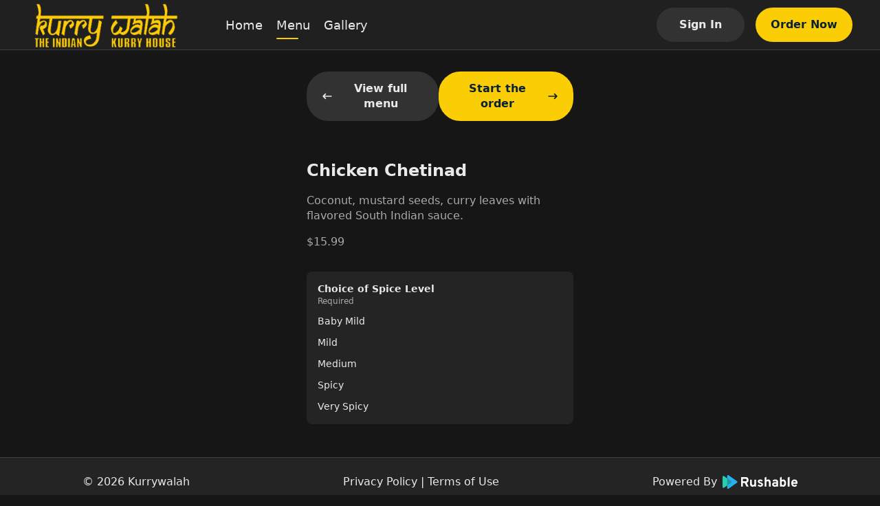

--- FILE ---
content_type: text/html; charset=utf-8
request_url: https://kurrywalahcypress.com/menu/92461374/100179111
body_size: 11155
content:
<!DOCTYPE html><html lang="en" data-theme="dark" style="--ru-primary:#fbcd04"><head><meta charSet="utf-8"/><meta name="viewport" content="width=device-width, initial-scale=1, shrink-to-fit=no, maximum-scale=5, viewport-fit=cover"/><title>Menu @ Chicken Chetinad - Kurrywalah</title><meta name="title" content="Menu @ Chicken Chetinad"/><meta name="description" content="At Kurrywala, You Are Most Welcome!"/><meta name="robots" content="index, follow"/><link href="https://rushable-public.s3.amazonaws.com/Media/82425815/c8PvffmwXWe86BwauKnFnf0QHAy0wUoEdnBeK96i.png" rel="icon"/><meta name="theme-color" content="#fff"/><meta name="next-head-count" content="8"/><link rel="preload" href="/_next/static/css/bc68acbbe2ed9cee.css" as="style"/><link rel="stylesheet" href="/_next/static/css/bc68acbbe2ed9cee.css" data-n-g=""/><noscript data-n-css=""></noscript><script defer="" nomodule="" src="/_next/static/chunks/polyfills-5cd94c89d3acac5f.js"></script><script src="/_next/static/chunks/webpack-af3160da9a8f386a.js" defer=""></script><script src="/_next/static/chunks/framework-0ba0ddd33199226d.js" defer=""></script><script src="/_next/static/chunks/main-e59df5067b749ff4.js" defer=""></script><script src="/_next/static/chunks/pages/_app-6ae5b89cc0e25632.js" defer=""></script><script src="/_next/static/chunks/2c796e83-e4c8ae3584f517be.js" defer=""></script><script src="/_next/static/chunks/108-9d71793cf60ce907.js" defer=""></script><script src="/_next/static/chunks/993-d22a4b347fbfb485.js" defer=""></script><script src="/_next/static/chunks/pages/menu/%5Bmid%5D/%5BitemId%5D-9c860b58b3b374a6.js" defer=""></script><script src="/_next/static/FzzQCe2qFbyg8IAgWyjWp/_buildManifest.js" defer=""></script><script src="/_next/static/FzzQCe2qFbyg8IAgWyjWp/_ssgManifest.js" defer=""></script><script src="/_next/static/FzzQCe2qFbyg8IAgWyjWp/_middlewareManifest.js" defer=""></script></head><body><div id="__next"><div class="layout"><div class="main-layout"><div style="height:72px"></div><div class="main-layout-navbar" style="position:fixed;opacity:1"><div class="ru-navbar"><div class="navbar-pc"><a href="/"><div class="logo-wrap rectangle"><img src="https://rushable-public.s3.amazonaws.com/Media/82425815/crB7FsfKi398MnNH2ZocPEut6DvF5YHGrOf96PYY.png" alt="Kurrywalah"/></div></a><ul class="menu-wrap rectangle-menu"><li class="menu-item home"><a href="/">Home</a></li><li class="menu-item menu"><a href="/locations">Menu</a></li><li class="menu-item gallery"><a href="/gallery">Gallery</a></li></ul><div class="navbar-opt-wrap"><div class="right-el1"><button variant="secondary" class="ru-btn contained secondary md">Sign In</button></div><div class="right-el2"><a href="/menu"><button variant="primary" class="ru-btn contained primary md">Order Now</button></a></div></div></div><div class="navbar-mobile"><div class="navbar-fixed"><a href="/"><div class="logo-wrap rectangle"><img src="https://rushable-public.s3.amazonaws.com/Media/82425815/crB7FsfKi398MnNH2ZocPEut6DvF5YHGrOf96PYY.png" alt="Kurrywalah"/></div></a><button variant="secondary" class="ru-btn contained secondary md">Sign In</button></div></div></div></div><div class="ru-auth-modal" prefix="ru-auth-modal"></div><div class="ru-mobile-bottom-navbar" id="ru-mobile-bottom-navbar"><div id="mbn-footer-id"><div class="mbn-btn mbn-btn-small"><a href="/"><div class="ru-bot-nav-item"><div class="bni-icon bni-icon-active"><span role="img" class="icons"><svg width="24" viewBox="0 0 24 24" fill="none" xmlns="http://www.w3.org/2000/svg"><path d="M22.9942 11.9805C22.9942 12.6836 22.4213 13.2344 21.7719 13.2344H20.5496L20.5763 19.4922C20.5763 19.5977 20.5687 19.7031 20.5572 19.8086V20.4375C20.5572 21.3008 19.8735 22 19.0293 22H18.4181C18.3761 22 18.3341 22 18.2921 21.9961C18.2386 22 18.1851 22 18.1317 22H16.8902H15.9735C15.1293 22 14.4456 21.3008 14.4456 20.4375V19.5V17C14.4456 16.3086 13.8994 15.75 13.2233 15.75H10.7786C10.1025 15.75 9.55628 16.3086 9.55628 17V19.5V20.4375C9.55628 21.3008 8.87255 22 8.02838 22H7.11163H5.89313C5.83583 22 5.77853 21.9961 5.72124 21.9922C5.6754 21.9961 5.62956 22 5.58372 22H4.97256C4.12839 22 3.44465 21.3008 3.44465 20.4375V16.0625C3.44465 16.0273 3.44465 15.9883 3.44847 15.9531V13.2344H2.22233C1.53477 13.2344 1 12.6875 1 11.9805C1 11.6289 1.11459 11.3164 1.38198 11.043L11.1759 2.3125C11.4432 2.03906 11.7488 2 12.0162 2C12.2836 2 12.5892 2.07812 12.8184 2.27344L22.5741 11.043C22.8796 11.3164 23.0324 11.6289 22.9942 11.9805Z"></path></svg></span></div><div class="bni-text">Home</div></div></a><a href="/menu"><div class="ru-bot-nav-item"><div class="bni-icon"><span role="img" class="icons"><svg width="24" viewBox="0 0 24 24" fill="none" xmlns="http://www.w3.org/2000/svg"><path fill-rule="evenodd" clip-rule="evenodd" d="M6.96942 3.447C6.9877 3.41776 7.01974 3.4 7.05422 3.4H16.9457C16.9802 3.4 17.0123 3.41776 17.0305 3.447L18.3762 5.6H5.6238L6.96942 3.447ZM4.89998 7.4H19.1V20C19.1 20.0552 19.0552 20.1 19 20.1H4.99998C4.94475 20.1 4.89998 20.0552 4.89998 20V7.4ZM7.05422 1.6C6.39912 1.6 5.79023 1.93748 5.44303 2.493L3.23678 6.023C3.14738 6.16604 3.09998 6.33132 3.09998 6.5V20C3.09998 21.0493 3.95064 21.9 4.99998 21.9H19C20.0493 21.9 20.9 21.0493 20.9 20V6.5C20.9 6.33132 20.8526 6.16604 20.7632 6.023L18.5569 2.493C18.2097 1.93748 17.6008 1.6 16.9457 1.6H7.05422ZM7.86846 9.21088C8.30244 9.13855 8.71299 9.4302 8.78816 9.86299L8.79006 9.87261C8.79245 9.88422 8.79705 9.90543 8.80441 9.93488C8.81918 9.99397 8.84475 10.0849 8.88523 10.197C8.96689 10.4232 9.10485 10.7232 9.32748 11.02C9.75144 11.5853 10.522 12.2 12 12.2C13.478 12.2 14.2485 11.5853 14.6725 11.02C14.8951 10.7232 15.0331 10.4232 15.1147 10.197C15.1552 10.0849 15.1808 9.99397 15.1955 9.93488C15.2029 9.90543 15.2075 9.88422 15.2099 9.87261L15.2118 9.86299C15.287 9.43019 15.6975 9.13855 16.1315 9.21088C16.5673 9.28352 16.8617 9.6957 16.7891 10.1315L16 10C16.7891 10.1315 16.789 10.132 16.7889 10.1324L16.7888 10.1334L16.7884 10.1356L16.7875 10.1408L16.785 10.1545C16.7831 10.1651 16.7804 10.1786 16.7771 10.1948C16.7705 10.2271 16.7609 10.2703 16.7478 10.3229C16.7215 10.4279 16.6807 10.5713 16.6196 10.7405C16.4981 11.0768 16.2923 11.5268 15.9525 11.98C15.2514 12.9147 14.022 13.8 12 13.8C9.97797 13.8 8.74851 12.9147 8.04748 11.98C7.7076 11.5268 7.50181 11.0768 7.38034 10.7405C7.31926 10.5713 7.27843 10.4279 7.25218 10.3229C7.23904 10.2703 7.22948 10.2271 7.22283 10.1948C7.2195 10.1786 7.2169 10.1651 7.21493 10.1545L7.21245 10.1408L7.21155 10.1356L7.21118 10.1334L7.21101 10.1324C7.21094 10.132 7.21086 10.1315 7.99998 10L7.21086 10.1315C7.13822 9.6957 7.43264 9.28352 7.86846 9.21088Z"></path></svg></span></div><div class="bni-text">Order</div></div></a><div class="ru-bot-nav-item"><div class="bni-icon"><span role="img" class="icons"><svg width="24" viewBox="0 0 24 24" fill="none" xmlns="http://www.w3.org/2000/svg"><path d="M11.0312 2.19891C11.3359 2.06766 11.668 2 12 2C12.332 2 12.6289 2.06766 12.9688 2.19891L21.1445 5.70273C21.6641 5.92578 22 6.43359 22 7C22 7.56641 21.6641 8.07422 21.1445 8.29688L12.9688 11.8008C12.6289 11.9336 12.332 12 12 12C11.668 12 11.3359 11.9336 11.0312 11.8008L2.85547 8.29688C2.33648 8.07422 2 7.56641 2 7C2 6.43359 2.33648 5.92578 2.85547 5.70273L11.0312 2.19891ZM12 3.875C11.8867 3.875 11.8086 3.89102 11.7695 3.92227L4.58828 7L11.7695 10.0781C11.8086 10.1094 11.8867 10.125 12 10.125C12.0781 10.125 12.1562 10.1094 12.2305 10.0781L19.4102 7L12.2305 3.92227C12.1562 3.89102 12.0781 3.875 12 3.875ZM11.7695 15.0781C11.8086 15.1094 11.8867 15.125 12 15.125C12.0781 15.125 12.1562 15.1094 12.2305 15.0781L19.6562 11.8945C19.4766 11.625 19.4414 11.2656 19.5977 10.957C19.832 10.4922 20.3945 10.3047 20.8555 10.5352L21.2109 10.7148C21.6953 10.957 22 11.4492 22 11.9883C22 12.5625 21.6602 13.0781 21.1367 13.3008L12.9688 16.8008C12.6289 16.9336 12.332 17 12 17C11.668 17 11.3359 16.9336 11.0312 16.8008L2.89102 13.3125C2.35043 13.082 2.00002 12.5508 2.00002 11.9609C2.00002 11.4883 2.22926 11.043 2.61563 10.7656L3.01758 10.4766C3.43906 10.1758 4.02461 10.2734 4.32539 10.6953C4.58398 11.0586 4.54844 11.543 4.23047 11.8633L11.7695 15.0781ZM4.32539 15.6953C4.58398 16.0586 4.54844 16.543 4.23047 16.8633L11.7695 20.0781C11.8086 20.1094 11.8867 20.125 12 20.125C12.0781 20.125 12.1562 20.1094 12.2305 20.0781L19.6562 16.8945C19.4766 16.625 19.4414 16.2656 19.5977 15.957C19.832 15.4922 20.3945 15.3047 20.8555 15.5352L21.2109 15.7148C21.6953 15.957 22 16.4492 22 16.9883C22 17.5625 21.6602 18.0781 21.1367 18.3008L12.9688 21.8008C12.6289 21.9336 12.332 22 12 22C11.668 22 11.3359 21.9336 11.0312 21.8008L2.89102 18.3125C2.35043 18.082 2.00004 17.5508 2.00004 16.9609C2.00004 16.4883 2.2293 16.043 2.61563 15.7656L3.01758 15.4766C3.43906 15.1758 4.02461 15.2734 4.32539 15.6953Z"></path></svg></span></div><div class="bni-text">More</div></div></div></div></div><div class="main-layout-container"><div class="mid-page"><div class="mid-main"><div class="mid-nav"><button variant="secondary" class="ru-btn contained secondary md"><span role="img" class="icons mid-icon-left"><svg width="16" viewBox="0 0 24 24" fill="none" xmlns="http://www.w3.org/2000/svg"><path d="M2.36595 11.1163L7.36601 6.11622C7.8543 5.62793 8.64533 5.62793 9.13362 6.11622C9.6219 6.6045 9.6219 7.39553 9.13362 7.88382L6.26932 10.7491H20.75C21.441 10.7491 22 11.3081 22 11.9991C22 12.6901 21.441 13.2491 20.75 13.2491H6.26932L9.13576 16.1156C9.62405 16.6039 9.62405 17.3949 9.13576 17.8832C8.64787 18.3711 7.85684 18.3718 7.36816 17.8832L2.3681 12.8831C1.87766 12.3936 1.87766 11.6046 2.36595 11.1163Z"></path></svg></span>View full menu</button><button variant="primary" class="ru-btn contained primary md">Start the order<span role="img" class="icons mid-icon-right"><svg width="16" viewBox="0 0 24 24" fill="none" xmlns="http://www.w3.org/2000/svg"><path d="M21.6334 12.8832L16.6333 17.8834C16.1446 18.3721 15.3535 18.3713 14.8656 17.8834C14.3773 17.3951 14.3773 16.6041 14.8656 16.1158L17.7349 13.2504H3.25004C2.559 13.2504 2 12.6918 2 11.9652C2 11.2387 2.559 10.7504 3.25004 10.7504H17.7349L14.8684 7.88386C14.3801 7.39556 14.3801 6.60452 14.8684 6.11622C15.3567 5.62793 16.1477 5.62793 16.636 6.11622L21.6362 11.1164C22.1217 11.6059 22.1217 12.3949 21.6334 12.8832Z"></path></svg></span></button></div><div class="ru-MenuItemDetail"><div class="itemImg"><img src="https://rushable-public.s3.amazonaws.com/Media/82425815/92461374/61375489/99980855/sHf2JqSDqKxFXlLXpgnapi2eAivTe6eM3e3sma87.jpg" alt="Chicken Chetinad" style="display:none"/></div><p class="itemName">Chicken Chetinad</p><p class="itemDesc">Coconut, mustard seeds, curry leaves with flavored South Indian sauce.</p><ul class="itemFoodTags"><span class="foodTags-price ru-text-base">$15.99</span></ul><div><div class="ru-modifier-select modifierField" prefix="ru-modifier-select"><div class="ms-title"><div class="ms-title-left"><div class="ms-name ru-font-bold">Choice of Spice Level</div><div class="ms-tag">Required</div></div></div><div class="ms-items"><div class="ms-items-item"><div class="ms-items-item-name" style="cursor:pointer">Baby Mild</div></div><div class="ms-items-item"><div class="ms-items-item-name" style="cursor:pointer">Mild</div></div><div class="ms-items-item"><div class="ms-items-item-name" style="cursor:pointer">Medium</div></div><div class="ms-items-item"><div class="ms-items-item-name" style="cursor:pointer">Spicy</div></div><div class="ms-items-item"><div class="ms-items-item-name" style="cursor:pointer">Very Spicy</div></div></div></div></div></div></div></div></div></div><div class="ru-footer" prefix="ru-footer"><div>© <!-- -->2026<!-- --> <!-- -->Kurrywalah</div><div class="center-part"><span><a href="/terms/privacy-policy">Privacy Policy</a></span><span> | </span><span><a href="/terms/terms-of-use">Terms of Use</a></span></div><a target="_brank" href="https://rushable.io/" title="Rushable"><div class="ru-footer-logo" prefix="ru-footer-logo"><div class="footer-logo-text">Powered By</div><span role="img" class="icons footer-logo-icon"><svg width="131" viewBox="0 0 131 24" fill="none" xmlns="http://www.w3.org/2000/svg"><path d="M32.4053 20.0849V3.48431H39.9997C41.9157 3.48431 43.3061 3.97057 44.1709 4.94309C45.0575 5.97532 45.5214 7.31268 45.4674 8.68092C45.4649 9.70166 45.1773 10.7008 44.6379 11.5623C44.1004 12.459 43.269 13.1349 42.2895 13.4717L45.4674 20.0883H41.9151L38.8544 13.8991H35.5594V20.0883L32.4053 20.0849ZM35.5594 10.86H40.0464C40.3472 10.8873 40.6501 10.846 40.9332 10.7393C41.2162 10.6326 41.4722 10.463 41.6825 10.2431C42.0352 9.80209 42.2178 9.24592 42.1961 8.67834C42.2155 8.12007 42.0371 7.57323 41.6935 7.13685C41.4823 6.915 41.2245 6.74433 40.9394 6.63752C40.6542 6.53071 40.349 6.49051 40.0464 6.51991H35.5594V10.86ZM55.5384 20.0849V18.9466C55.1526 19.4224 54.6617 19.7991 54.1056 20.0463C53.5495 20.2935 52.9438 20.4041 52.3376 20.3692C51.2388 20.3976 50.1724 19.9892 49.3661 19.231C48.9251 18.7458 48.5892 18.1723 48.38 17.5474C48.1707 16.9224 48.0928 16.2599 48.1511 15.6026V7.96662H51.1889V14.6065C51.132 15.35 51.3079 16.0927 51.6915 16.7287C51.8812 16.9622 52.1238 17.1455 52.3985 17.2632C52.6732 17.3808 52.9719 17.4292 53.269 17.4043C54.7802 17.4043 55.5359 16.4872 55.5359 14.653V7.96576H58.5737V20.084L55.5384 20.0849ZM66.0297 20.3692C65.0795 20.3727 64.1394 20.1706 63.2721 19.7764C62.4735 19.4401 61.7792 18.8911 61.2625 18.1875L63.2755 16.4565C63.6309 16.8555 64.0625 17.1769 64.5442 17.4011C65.0259 17.6254 65.5475 17.7479 66.0773 17.761C67.2766 17.761 67.8763 17.4054 67.8763 16.6943C67.8747 16.5271 67.8296 16.3633 67.7455 16.2196C67.6614 16.0758 67.5413 15.9572 67.3975 15.8757C66.8576 15.5567 66.2891 15.2907 65.6994 15.0813C64.5716 14.7594 63.5171 14.2155 62.5963 13.4803C62.2693 13.1805 62.0117 12.8111 61.8417 12.3985C61.6718 11.9859 61.5937 11.5403 61.6131 11.0935C61.5978 10.6053 61.7031 10.121 61.9193 9.68456C62.1355 9.24814 62.4558 8.87352 62.851 8.59476C63.7632 7.95948 64.8528 7.63922 65.9584 7.68141C66.7843 7.65177 67.6061 7.81146 68.3629 8.1486C69.1196 8.48574 69.7916 8.99166 70.3291 9.62874L68.2966 11.3124C67.6792 10.6754 66.8404 10.3094 65.9601 10.2931C64.9475 10.2931 64.4412 10.5935 64.4412 11.1944C64.4412 11.7004 65.22 12.1904 66.7777 12.6643C67.8301 12.9725 68.814 13.4839 69.6754 14.1705C70.023 14.4854 70.296 14.8759 70.4739 15.313C70.6518 15.75 70.73 16.2222 70.7027 16.6943C70.7276 17.2171 70.6256 17.7381 70.4056 18.2115C70.1856 18.685 69.8544 19.0963 69.4411 19.4093C68.4374 20.098 67.2395 20.4351 66.0297 20.3692ZM73.6242 20.0849V4.3856L76.6619 2.96301V9.10486C77.05 8.63178 77.5413 8.25693 78.0968 8.01C78.6524 7.76308 79.257 7.65088 79.8627 7.68227C80.9623 7.65013 82.031 8.0541 82.8419 8.80845C83.2812 9.29678 83.6151 9.87285 83.8223 10.4997C84.0294 11.1266 84.1053 11.7905 84.045 12.4489V20.0849H81.0072V13.3261C81.0072 11.5396 80.3141 10.6464 78.928 10.6464C77.4167 10.6464 76.6611 11.5238 76.6611 13.2787V20.0857L73.6242 20.0849ZM94.2103 20.0849V19.2077C93.8004 19.6039 93.3153 19.9112 92.7845 20.1109C92.2538 20.3106 91.6885 20.3985 91.1232 20.3692C89.9786 20.4192 88.8545 20.0488 87.9573 19.3258C87.5435 18.9594 87.2179 18.5018 87.0052 17.9881C86.7926 17.4743 86.6986 16.918 86.7304 16.3617C86.6977 15.7853 86.8078 15.2098 87.0507 14.6878C87.2937 14.1658 87.6617 13.7139 88.1211 13.3735C89.1018 12.6769 90.2774 12.3195 91.4739 12.3541C92.4158 12.3325 93.3503 12.5272 94.2077 12.9237V12.3068C94.2077 11.0263 93.4911 10.3861 92.058 10.3861C90.7341 10.3903 89.4441 10.8119 88.3665 11.5924L87.4326 9.10227C88.8802 8.13551 90.5837 7.63928 92.3161 7.67969C92.8864 7.67244 93.4558 7.7282 94.0141 7.84599C94.5503 7.97542 95.0651 8.18323 95.5424 8.46293C96.096 8.79075 96.5273 9.29514 96.7692 9.89758C97.0802 10.6764 97.2274 11.5125 97.2013 12.3524V20.0832L94.2103 20.0849ZM91.7091 17.6662C92.6381 17.6747 93.5342 17.3178 94.2094 16.6702V15.3656C93.502 15.0869 92.748 14.9499 91.9892 14.9624C91.4168 14.9379 90.8472 15.0562 90.3303 15.307C90.1348 15.4009 89.9708 15.551 89.8586 15.7386C89.7465 15.9263 89.6911 16.1432 89.6994 16.3625C89.6977 16.5534 89.7453 16.7413 89.8375 16.9077C89.9297 17.074 90.0633 17.2128 90.225 17.3104C90.6749 17.5733 91.1908 17.697 91.7091 17.6662ZM105.939 20.3692C105.471 20.3983 105.002 20.3071 104.578 20.1039C104.153 19.9008 103.786 19.5922 103.51 19.2069V20.084H100.472V4.36233L103.51 2.96301V8.84378C103.813 8.45956 104.203 8.15389 104.645 7.95185C105.088 7.7498 105.572 7.65712 106.057 7.68141C106.742 7.66716 107.421 7.81553 108.041 8.11471C108.66 8.41389 109.201 8.85561 109.622 9.40471C110.606 10.7284 111.098 12.3615 111.013 14.0171C111.117 15.6954 110.636 17.3574 109.655 18.7123C109.203 19.2604 108.633 19.6952 107.988 19.9827C107.344 20.2701 106.643 20.4024 105.939 20.3692ZM105.589 17.4051C105.934 17.4205 106.278 17.3457 106.587 17.188C106.896 17.0302 107.159 16.7946 107.353 16.5039C107.805 15.7572 108.021 14.8884 107.972 14.0137C108.027 13.1357 107.811 12.262 107.353 11.5149C107.153 11.2333 106.887 11.0069 106.579 10.8564C106.271 10.7059 105.93 10.6361 105.589 10.6532C105.187 10.625 104.785 10.7018 104.421 10.8762C104.057 11.0505 103.743 11.3167 103.51 11.6493V16.4358C103.748 16.7618 104.063 17.0216 104.427 17.191C104.79 17.3605 105.19 17.4341 105.589 17.4051ZM114.048 20.0849V4.40972L117.085 2.96301V20.0849H114.048ZM125.707 20.3692C124.946 20.4081 124.185 20.2775 123.479 19.9867C122.773 19.6959 122.138 19.2518 121.618 18.6856C120.557 17.3752 120.023 15.7066 120.123 14.0137C120.034 12.3346 120.572 10.683 121.63 9.3892C122.145 8.81894 122.776 8.37039 123.481 8.07528C124.185 7.78017 124.944 7.64571 125.705 7.68141C126.404 7.65338 127.101 7.76806 127.756 8.01865C128.41 8.26924 129.008 8.65062 129.514 9.14019C130.033 9.71025 130.431 10.382 130.684 11.114C130.937 11.846 131.04 12.6229 130.986 13.3967C130.995 14.0068 130.964 14.6168 130.893 15.2226H123.114C123.128 15.562 123.208 15.8953 123.351 16.2028C123.493 16.5102 123.695 16.7857 123.944 17.0131C124.431 17.4466 125.06 17.6793 125.708 17.6654C126.204 17.678 126.696 17.5706 127.143 17.352C127.59 17.1333 127.979 16.8098 128.278 16.4082L130.146 18.3288C129.612 18.9943 128.933 19.5249 128.163 19.8789C127.393 20.233 126.553 20.4008 125.708 20.3692H125.707ZM123.137 12.6144H128.021C127.964 11.9954 127.695 11.4162 127.262 10.9772C126.841 10.579 126.283 10.3658 125.708 10.3844C125.392 10.345 125.072 10.3727 124.767 10.4658C124.463 10.5588 124.181 10.7152 123.939 10.925C123.697 11.1347 123.501 11.3932 123.363 11.6841C123.225 11.9749 123.148 12.2917 123.137 12.6144Z" fill="#092235"></path><path fill-rule="evenodd" clip-rule="evenodd" d="M10.4674 0.28931L25.2003 10.6713C25.4117 10.8201 25.5844 11.0187 25.7037 11.25C25.823 11.4813 25.8853 11.7385 25.8853 11.9996C25.8853 12.2606 25.823 12.5178 25.7037 12.7492C25.5844 12.9805 25.4117 13.179 25.2003 13.3278L10.4674 23.7107C10.2284 23.8793 9.94848 23.9783 9.65799 23.9968C9.36749 24.0153 9.07756 23.9527 8.81966 23.8158C8.56177 23.6788 8.34578 23.4728 8.19517 23.22C8.04455 22.9672 7.96506 22.6774 7.96533 22.382V1.61711C7.96521 1.32179 8.04482 1.03208 8.1955 0.779433C8.34618 0.526787 8.56217 0.320862 8.82004 0.184016C9.0779 0.0471707 9.36778 -0.0153657 9.6582 0.0031968C9.94861 0.0217593 10.2285 0.120711 10.4674 0.28931Z" fill="#00A5EB"></path><g style="mix-blend-mode:multiply"><path fill-rule="evenodd" clip-rule="evenodd" d="M2.49611 1.88423L15.0845 10.6679C15.2976 10.8164 15.4719 11.0153 15.5923 11.2475C15.7127 11.4797 15.7756 11.7381 15.7756 12.0004C15.7756 12.2628 15.7127 12.5212 15.5923 12.7534C15.4719 12.9855 15.2976 13.1845 15.0845 13.333L2.49611 22.1158C2.25694 22.2829 1.9773 22.3805 1.68742 22.3981C1.39755 22.4156 1.10847 22.3523 0.851449 22.2152C0.594429 22.078 0.379248 21.8721 0.229178 21.6198C0.079108 21.3675 -0.000141209 21.0784 8.32846e-07 20.7837V3.2172C-0.000296155 2.92242 0.0788404 2.63316 0.228849 2.38073C0.378857 2.1283 0.594025 1.92231 0.851073 1.78504C1.10812 1.64777 1.39726 1.58445 1.68721 1.60194C1.97716 1.61942 2.25688 1.71704 2.49611 1.88423Z" fill="#00CA9F"></path></g></svg></span></div></a></div><div style="width:100%;height:0"></div><div class="sr-only" style="display:none">VERSION: <!-- -->1.0.0</div></div></div><script id="__NEXT_DATA__" type="application/json">{"props":{"website":{"id":82425815,"name":"Kurrywalah","theme_color_id":21926985,"ga_tracking_id":null,"external_homepage":null,"banner_url":"https://rushable-public.s3.amazonaws.com/Media/82425815/tUOAaikP17hYzxXGgBIaj3kax8LblvG1kFWmxNEB.jpg","logo_url":"https://rushable-public.s3.amazonaws.com/Media/82425815/crB7FsfKi398MnNH2ZocPEut6DvF5YHGrOf96PYY.png","pavicon_url":"https://rushable-public.s3.amazonaws.com/Media/82425815/c8PvffmwXWe86BwauKnFnf0QHAy0wUoEdnBeK96i.png","slogan":"More Than Delicious Food","tagline":"At Kurrywala, You Are Most Welcome!","mapbox_token":null,"status":"active","show_location_finder":"default","appearance":"dark","logo_shape":"rectangle","status_locked":null,"logo_padding":0,"about":"At Kurrywalah, you are \"most welcome\"!\r\nIndian cuisine is among the most diversified and mouth-watering of all ethnic foods because of terrain, climate, and the infusion of people from many religions into the Indian culture over thousands of years. We place a lifetime of passion and expertise into every dish at Kurrywalah through merging native flavors of Indian cuisine. Careful preparation and impeccable customer service are our trademarks. We invite you to become a part of our journey to experience the rich history and traditions we have to offer.\r\n\r\nKurrywalah had developed expertise in catering for all types of events. Our consistent and flawless performance is our best reference. We have dedicated catering staff members who will provide you with the highest level of personal attention and execute your event flawlessly and to your entire satisfaction.","descriptor":null,"accessibility_compliance":null,"food_hall_mode":0,"landing_pages":[],"has_open_job_posts":false,"theme_color":{"id":21926985,"name":"#fbcd04","code":"#fbcd04"},"social_media":[{"id":24392649,"source":"Facebook","link":"https://www.facebook.com/wincrestfalls/","brand_id":82425815}],"tracking_codes":[],"nav_links":[],"brand_stripe_account":null,"brand_loyalty_config":null,"loyalty_reward_items":[],"locations":[{"id":45333766,"brand_id":82425815,"stripe_setup_intent_id":null,"stripe_subscription_id":null,"stripe_subscription_ends_at":null,"rushable_subscription_id":401,"addons_subscription_id":null,"address_id":54498346,"mailing_address_id":null,"open_hours_collection_id":59169018,"special_hours_collection_id":29333911,"name":"Cypress","email":"katykurrywalah@gmail.com","phone":"8326984966","banner_url":null,"status":"active","referee_id":null,"sort":null,"onboarding_src":"374ynvup","address_query":null,"open_hours_collection":{"id":59169018,"open_hours":[{"id":99787228,"day":"sun","from":"11:00:00","to":"14:30:00","open_hours_collection_id":59169018},{"id":99787229,"day":"sun","from":"17:00:00","to":"21:00:00","open_hours_collection_id":59169018},{"id":99787230,"day":"mon","from":"11:00:00","to":"14:30:00","open_hours_collection_id":59169018},{"id":99787231,"day":"mon","from":"17:00:00","to":"21:00:00","open_hours_collection_id":59169018},{"id":99787232,"day":"wed","from":"11:00:00","to":"14:30:00","open_hours_collection_id":59169018},{"id":99787233,"day":"wed","from":"17:00:00","to":"21:00:00","open_hours_collection_id":59169018},{"id":99787234,"day":"thu","from":"11:00:00","to":"14:30:00","open_hours_collection_id":59169018},{"id":99787235,"day":"thu","from":"17:00:00","to":"21:00:00","open_hours_collection_id":59169018},{"id":99787236,"day":"fri","from":"11:00:00","to":"14:30:00","open_hours_collection_id":59169018},{"id":99787237,"day":"fri","from":"17:00:00","to":"21:00:00","open_hours_collection_id":59169018},{"id":99787238,"day":"sat","from":"11:00:00","to":"14:30:00","open_hours_collection_id":59169018},{"id":99787239,"day":"sat","from":"17:00:00","to":"21:00:00","open_hours_collection_id":59169018}]},"special_hours_collection":{"id":29333911,"created_at":"2023-06-08 18:47:00","updated_at":"2023-06-08 18:47:00","special_dates":[]},"address":{"id":54498346,"line_1":"12714 Grant Rd","line_2":null,"city":"Cypress","state":"TX","country":"US","zipcode":"77429","latitude":29.988687,"longitude":-95.615997,"timezone":"America/Chicago","contact":null,"phone":null,"is_default":0},"online_order_config":{"id":27347908,"status":"active","sales_tax":8.25,"current_delivery_type":"daas_delivery","prioritized_delivery_type":null,"utensil_in_note":"when_request","default_order_type":"pickup","base_prep_time":10,"email_notification":1,"phone_notification":1,"admin_text":0,"text_notification":1,"check_id":1,"check_card":1,"fraud_check_threshold":100,"open_for_order":1,"allow_customer_note":1,"status_flip_at":null,"scheduled_order_days":1,"service_fee_locked":0,"regulatory_fee":"0.00","regulatory_fee_description":null,"external_links":[]}},{"id":92461374,"brand_id":82425815,"stripe_setup_intent_id":null,"stripe_subscription_id":null,"stripe_subscription_ends_at":null,"rushable_subscription_id":400,"addons_subscription_id":null,"address_id":19316021,"mailing_address_id":null,"open_hours_collection_id":33336538,"special_hours_collection_id":83602147,"name":"Katy","email":"hemal.mehta@hotmail.com","phone":"8324373800","banner_url":null,"status":"active","referee_id":null,"sort":null,"onboarding_src":"gwaky1l6","address_query":null,"open_hours_collection":{"id":33336538,"open_hours":[{"id":99787204,"day":"sun","from":"11:00:00","to":"14:30:00","open_hours_collection_id":33336538},{"id":99787205,"day":"sun","from":"17:00:00","to":"21:00:00","open_hours_collection_id":33336538},{"id":99787206,"day":"mon","from":"11:00:00","to":"14:30:00","open_hours_collection_id":33336538},{"id":99787207,"day":"mon","from":"17:00:00","to":"21:00:00","open_hours_collection_id":33336538},{"id":99787208,"day":"wed","from":"11:00:00","to":"14:30:00","open_hours_collection_id":33336538},{"id":99787209,"day":"wed","from":"17:00:00","to":"21:00:00","open_hours_collection_id":33336538},{"id":99787210,"day":"thu","from":"11:00:00","to":"14:30:00","open_hours_collection_id":33336538},{"id":99787211,"day":"thu","from":"17:00:00","to":"21:00:00","open_hours_collection_id":33336538},{"id":99787212,"day":"fri","from":"11:00:00","to":"14:30:00","open_hours_collection_id":33336538},{"id":99787213,"day":"fri","from":"17:00:00","to":"21:00:00","open_hours_collection_id":33336538},{"id":99787214,"day":"sat","from":"11:00:00","to":"14:30:00","open_hours_collection_id":33336538},{"id":99787215,"day":"sat","from":"17:00:00","to":"21:00:00","open_hours_collection_id":33336538}]},"special_hours_collection":{"id":83602147,"created_at":"2023-11-22 20:53:57","updated_at":"2023-11-22 20:53:57","special_dates":[]},"address":{"id":19316021,"line_1":"1830 S Mason Rd","line_2":"#165","city":"Park Row","state":"TX","country":"US","zipcode":"77450","latitude":29.755382,"longitude":-95.752282,"timezone":"America/Chicago","contact":null,"phone":null,"is_default":0},"online_order_config":{"id":45727531,"status":"active","sales_tax":8.25,"current_delivery_type":"daas_delivery","prioritized_delivery_type":null,"utensil_in_note":"when_request","default_order_type":"pickup","base_prep_time":10,"email_notification":0,"phone_notification":1,"admin_text":0,"text_notification":1,"check_id":1,"check_card":1,"fraud_check_threshold":100,"open_for_order":1,"allow_customer_note":1,"status_flip_at":null,"scheduled_order_days":1,"service_fee_locked":0,"regulatory_fee":"0.00","regulatory_fee_description":null,"external_links":[]}}]},"initErrorMsg":"","pageProps":{"menuItem":{"id":100179111,"uuid":null,"sort":12,"name":"Chicken Chetinad","seo_title":null,"status":"active","popular":0,"description":"Coconut, mustard seeds, curry leaves with flavored South Indian sauce.","seo_description":null,"unit_price":"15.99","image_url":"https://rushable-public.s3.amazonaws.com/Media/82425815/92461374/61375489/99980855/sHf2JqSDqKxFXlLXpgnapi2eAivTe6eM3e3sma87.jpg","image_alt_text":null,"custom_seo_title":0,"custom_seo_description":0,"contains_alcohol":0,"reactive_at":null,"menu_modifiers":[{"id":72978221,"uuid":null,"name":"Choice of Spice Level","note":"null","sort":1,"qty_min":1,"qty_max":1,"qty_free":0,"allow_repeat":0,"internal_id":null,"private_type":null,"menu_modifier_options":[{"id":100275820,"uuid":null,"sort":1,"name":"Baby Mild","unit_price":"0.00","status":"active","reactive_at":null},{"id":100275821,"uuid":null,"sort":2,"name":"Mild","unit_price":"0.00","status":"active","reactive_at":null},{"id":100275822,"uuid":null,"sort":3,"name":"Medium","unit_price":"0.00","status":"active","reactive_at":null},{"id":100275823,"uuid":null,"sort":4,"name":"Spicy","unit_price":"0.00","status":"active","reactive_at":null},{"id":100275824,"uuid":null,"sort":5,"name":"Very Spicy","unit_price":"0.00","status":"active","reactive_at":null}]}],"menu_item_advance":null,"menu_tags":[]},"itemId":"100179111","locationId":"92461374","initialState":{"common":{"openCartDrawer":false,"openRewardsDrawer":false,"openSimpleLocatorDrawer":false,"openStartModal":false},"menu":{"getMenuRequest":false,"getItemRequest":false,"getItemMsg":"","selectedMenu":null,"menuCollections":null,"location":null,"selectedItem":null,"openItemModal":false},"auth":{"profileMode":{"data":null,"pending":false,"errMsg":"","error":false},"openAuthModal":false,"registerStep":1,"authStep":1,"sendCodeRequest":false,"sendCodeErrorMsg":"","sendCodeSuccessMsg":"","sendCodeErrors":null,"loginRequest":false,"loginError":"","loginSuccess":"","registerRequest":false,"registerSuccess":"","registerFail":"","registerErrors":null,"completeRegisterRequest":false,"completeRegisterMsg":"","completeRegisterErrors":null},"account":{"editRequest":false,"editAccountErrorMsg":"","getOrderDetailRequest":false,"dealBookList":[],"getDealBookRequest":false,"getDealBookError":"","openAccountModal":false},"gallery":{"galleriesList":[],"selectedGallery":null,"getGalleriesRequest":false,"getGalleryRequest":false,"page":1},"cart":{"type":null,"request_at":null,"items":[],"location_id":null,"is_asap":null,"tip_amount":null,"tip_percent":null,"need_utentils":null,"customer_note":null,"in_house_delivery_info":null,"daas_delivery_info":null,"curbside_info":null,"dine_in_info":null,"coupon":null,"price_summary":{"subtotal":0,"promo_amount":0,"discount":0,"custom_fee":0,"custom_fee_label":"","tip_amount":0,"delivery_fee":0,"tax_rate":0,"tax_amount":0,"service_fee":0,"total":0,"regulatory_fee":0,"regulatory_fee_description":""},"gift_cards":null,"reward_item":null},"location":{"cartLocation":null,"cartLocationFetching":false,"cartLocationError":""},"order":{"selectedOrder":null,"orderFetching":false,"orderError":"","orders":[],"ordersFetching":false,"ordersError":"","getExpressOrderRequest":false,"expressOrder":null,"expressOrderRedirect":null,"changeExpressStatusRequest":false}}},"__N_SSP":true},"page":"/menu/[mid]/[itemId]","query":{"mid":"92461374","itemId":"100179111"},"buildId":"FzzQCe2qFbyg8IAgWyjWp","isFallback":false,"gssp":true,"customServer":true,"appGip":true,"scriptLoader":[]}</script></body></html>

--- FILE ---
content_type: application/javascript; charset=UTF-8
request_url: https://kurrywalahcypress.com/_next/static/chunks/pages/gallery-1b838497166c9f94.js
body_size: 3155
content:
(self.webpackChunk_N_E=self.webpackChunk_N_E||[]).push([[214],{98084:function(e,n,t){(window.__NEXT_P=window.__NEXT_P||[]).push(["/gallery",function(){return t(46547)}])},46547:function(e,n,t){"use strict";t.r(n),t.d(n,{__N_SSP:function(){return h},default:function(){return j}});var i=t(85893),a=t(67294),s=t(1476),l=t(60993),o=t(41464),c=t(34885),r=t(99280),d=t(62914),u=t(15499),m=function(e){var n,t,s=e.open,l=e.items,o=e.index,m=e.max,v=e.toggle,g=(0,a.useState)(0),x=g[0],f=g[1];return(0,a.useEffect)((function(){f(o)}),[o]),(0,i.jsxs)(i.Fragment,{children:[s&&(0,i.jsxs)("div",{className:"gallery-detail",children:[(0,i.jsxs)("div",{className:"gallery-detail-info",children:[(0,i.jsx)("div",{className:"gallery-detail-info-img",children:(0,i.jsx)("img",{className:"post-cover",src:(0,u.Oc)(l[x].image_url),alt:""})}),(0,i.jsx)("div",{className:"gallery-detail-info-description",children:l[x].description})]}),(0,i.jsx)("div",{className:"gallery-detail-bottom",children:(0,i.jsxs)("div",{className:"gallery-detail-button",children:[(0,i.jsxs)("div",{className:"gallery-detail-button-list",children:[x>0&&(0,i.jsxs)(c.Button,{variant:"secondary",className:"prev-btn",onClick:function(){return f(x-1)},children:[(0,i.jsx)(r.Z,{size:16,className:"btn-icon"}),"Previous"]}),x!==m-1&&(0,i.jsxs)(c.Button,{variant:"secondary",className:"next-btn",onClick:function(){f(x+1)},children:["Next",(0,i.jsx)(d.Z,{size:16,className:"btn-icon"})]})]}),(0,i.jsx)(c.Button,{variant:"primary",onClick:v,className:"close-btn",children:"CLOSE"})]})})]}),(0,i.jsx)(c.Modal,{show:s,sticky:!0,title:"Gallery",className:"gallery-modal",toggle:v,footer:(0,i.jsxs)("div",{className:"gallery-detail-button",children:[(0,i.jsxs)("div",{className:"gallery-detail-button-list",children:[x>0&&(0,i.jsxs)(c.Button,{variant:"secondary",className:"prev-btn",onClick:function(){return f(x-1)},children:[(0,i.jsx)(r.Z,{size:16,className:"btn-icon"}),"Previous"]}),x!==m-1&&(0,i.jsxs)(c.Button,{variant:"secondary",className:"next-btn",onClick:function(){f(x+1)},children:["Next",(0,i.jsx)(d.Z,{size:16,className:"btn-icon"})]})]}),(0,i.jsx)(c.Button,{variant:"primary",onClick:v,className:"close-btn",children:"CLOSE"})]}),children:(0,i.jsxs)(i.Fragment,{children:[(0,i.jsx)("div",{className:"gallery-detail-info-img",children:(0,i.jsx)("img",{className:"post-cover",src:(0,u.Oc)(null===(n=l[x])||void 0===n?void 0:n.image_url),alt:""})}),(0,i.jsx)("div",{className:"gallery-detail-info-description",children:null===(t=l[x])||void 0===t?void 0:t.description})]})})]})};t(10251);function v(e){var n=arguments.length>1&&void 0!==arguments[1]?arguments[1]:1e3,t=null,i=this;return function(){for(var a=arguments.length,s=new Array(a),l=0;l<a;l++)s[l]=arguments[l];t&&clearTimeout(t),t=setTimeout((function(){e.apply(i,s)}),n)}}var g=t(50702),x=t(5234),f=t(21123),h=!0,j=function(e){var n=e.galleryData,t=e.website,c=(0,a.useState)({open:!1,index:0}),r=c[0],d=c[1],h=(0,g.T)(),j=(0,g.C)(x.gX);(0,a.useEffect)((function(){var e=function(){var e=document.documentElement,t=e.scrollHeight,i=e.clientHeight;t-e.scrollTop-i<20&&j.page!==n.data.last_page&&p(j.page+1)};return window.addEventListener("scroll",e),function(){window.removeEventListener("scroll",e)}}),[j.page]);var p=function(e){var n=arguments.length>1&&void 0!==arguments[1]?arguments[1]:500;return(0,a.useRef)(v(e,n)).current}((function(e){h((0,x.Fo)({page:e}))}),1e3);return t&&"inactive"!==(null===t||void 0===t?void 0:t.status)?((0,a.useEffect)((function(){n.data.data&&h((0,x.K6)({data:n.data.data,page:1}))}),[n]),(0,i.jsxs)(l.Z,{website:t,children:[(0,i.jsx)(o.Z,{pageTitle:"Gallery",website:t}),(0,i.jsxs)("div",{className:"gallery-page",children:[(0,i.jsxs)("div",{className:"gallery-title",children:[(0,i.jsx)("div",{className:"gallery-brand",children:"BRAND"}),(0,i.jsx)("div",{className:"gallery-name",children:"GALLERY"})]}),(0,i.jsxs)("div",{className:"post-list",children:[j.galleriesList.length>0?(0,i.jsx)(i.Fragment,{children:j.galleriesList.map((function(e,n){return(0,i.jsx)("div",{className:"post-item",children:(0,i.jsx)("img",{className:"post-cover",src:(0,u.Oc)(e.image_url),alt:"",onClick:function(){d({open:!0,index:n})}})},e.id)}))}):null,[null,null,null,null].map((function(e,n){return(0,i.jsx)("i",{className:"post-null"},n)}))]}),(0,i.jsx)(m,{open:r.open,items:j.galleriesList,index:r.index,max:n.data.total,toggle:function(){return d({open:!1,index:0})}}),j.getGalleriesRequest&&(0,i.jsx)("div",{className:"loading",children:(0,i.jsx)(s.Z,{})})]})]})):(0,i.jsx)(f.Z,{website:t})}},21123:function(e,n,t){"use strict";t.d(n,{Z:function(){return l}});var i=t(85893),a=(t(67294),t(34885)),s=t(15499);function l(e){var n=e.website,t=(0,s.Oc)((null===n||void 0===n?void 0:n.logo_url)||""),l=(null===n||void 0===n?void 0:n.name)||"";return(0,i.jsxs)("div",{className:"page-coming-soon",children:[(0,i.jsx)("div",{className:"logo",children:t?(0,i.jsx)("img",{src:t,alt:l}):(0,i.jsx)("span",{children:l})}),(0,i.jsx)("div",{className:"desc",children:"We\u2019re building something exciting, coming soon!"}),(0,i.jsx)(a.FooterLogo,{className:"footer-logo"})]})}},41464:function(e,n,t){"use strict";t.d(n,{Z:function(){return c}});var i=t(85893),a=(t(67294),t(9008)),s=t.n(a),l=t(11163),o=t(15499);function c(e){var n,t=e.pageTitle,a=void 0===t?"":t,c=e.website,r=e.landing,d=(0,l.useRouter)();if(!c)return(0,i.jsx)(i.Fragment,{});var u=function(e,n){var t="",i="";if(e.includes("Menu"))t=e,i=n.tagline;else if(n.locations.length>1){var a,s,l;t="Home"===e?"".concat(n.name," | Best ").concat((null===n||void 0===n||null===(a=n.brand_cuisines)||void 0===a||null===(s=a[0])||void 0===s||null===(l=s.cuisine_type)||void 0===l?void 0:l.name)||""," Restaurant In ").concat(n.locations[0].address.state):"".concat(n.name," | ").concat(e),i="".concat(n.name," has \ud83d\udc4b ").concat(n.locations.length," locations in ").concat(n.locations[0].address.state,". Check out our website for \ud83d\ude0b Menu Browsing, \ud83d\udcf1 Online Ordering, and \u23f0 Store Hours.")}else{var o,c,r;t="Home"===e?"".concat(n.name," | Best ").concat((null===n||void 0===n||null===(o=n.brand_cuisines)||void 0===o||null===(c=o[0])||void 0===c||null===(r=c.cuisine_type)||void 0===r?void 0:r.name)||""," Restaurant In ").concat(n.locations[0].address.city," ").concat(n.locations[0].address.state):"".concat(n.name," | ").concat(e),i="\ud83d\udc4b Welcome to ".concat(n.name," at ").concat(n.locations[0].address.line_1," in ").concat(n.locations[0].address.city,", ").concat(n.locations[0].address.state,". Check out our website for \ud83d\ude0b Menu Browsing, \ud83d\udcf1 Online Ordering, and \u23f0 Store Hours.")}return{title:t,description:i}}(a,c),m=u.title,v=u.description,g=(null===r||void 0===r?void 0:r.seo_meta_title)||m,x=(null===r||void 0===r?void 0:r.seo_meta_description)||v,f=(null===c||void 0===c||null===(n=c.theme_color)||void 0===n?void 0:n.code)||"#FF7D34",h=d.pathname.startsWith("/account");return(0,i.jsxs)(s(),{children:[(0,i.jsx)("meta",{name:"viewport",content:"width=device-width, initial-scale=1, shrink-to-fit=no, maximum-scale=5, viewport-fit=cover"}),(0,i.jsx)("title",{children:a?"".concat(a," - ").concat(c.name):c.name}),(0,i.jsx)("meta",{name:"title",content:g}),(0,i.jsx)("meta",{name:"description",content:x}),(0,i.jsx)("meta",{name:"robots",content:h?"noindex, nofollow":"index, follow"}),c.pavicon_url?(0,i.jsx)("link",{href:(0,o.Oc)(c.pavicon_url),rel:"icon"}):(0,i.jsxs)(i.Fragment,{children:[(0,i.jsx)("link",{rel:"icon",type:"image/svg+xml",href:function(){var e="<svg width='36' height='36' viewBox='0 0 36 36' fill='none' xmlns='http://www.w3.org/2000/svg'><rect width='36' height='36' rx='18' fill='".concat(f,"' fill-opacity='0.08'/><path d='M24.994 16.9323C24.8626 16.9486 24.7278 16.9584 24.5862 16.9584C23.7099 16.9584 22.928 16.5873 22.3921 16.0143C21.8563 16.5873 21.0743 16.9584 20.1947 16.9584C19.315 16.9584 18.5331 16.5873 17.9972 16.0143C17.4613 16.5873 16.6828 16.9584 15.7998 16.9584C14.9235 16.9584 14.1416 16.5873 13.6057 16.0143C13.0698 16.5873 12.2879 16.9584 11.4069 16.9584C11.27 16.9584 11.1322 16.9486 10.9984 16.9323C9.13393 16.6914 8.25174 14.569 9.24886 13.0456L11.1811 10.0941C11.353 9.82876 11.66 9.66669 11.9879 9.66669H24.0133C24.3402 9.66669 24.6469 9.82873 24.8188 10.0941L26.75 13.0456C27.751 14.5723 26.8646 16.6914 24.994 16.9323ZM25.1356 17.9642C25.2502 17.9479 25.4153 17.9219 25.5501 17.8893V24.25C25.5501 25.3991 24.5829 26.3334 23.3931 26.3334H12.6081C11.417 26.3334 10.4511 25.3991 10.4511 24.25V17.8893C10.5815 17.9219 10.716 17.9479 10.8545 17.9642H10.8585C11.0358 17.987 11.2205 18 11.4069 18C11.8261 18 12.2306 17.9382 12.6081 17.8242V22.1667H23.3931V17.8275C23.7706 17.9382 24.1717 18 24.5862 18C24.775 18 24.957 17.987 25.1356 17.9642Z' fill='").concat(f,"'/></svg>"),n=encodeURIComponent(e.replace(/[\n\r]+/g,"").trim());return"data:image/svg+xml;charset=utf-8,".concat(n)}()}),(0,i.jsx)("link",{rel:"mask-icon",href:"/mask-icon.svg",color:f})]}),(0,i.jsx)("meta",{name:"theme-color",content:"#fff"})]})}},24654:function(){}},function(e){e.O(0,[634,108,956,993,774,888,179],(function(){return n=98084,e(e.s=n);var n}));var n=e.O();_N_E=n}]);

--- FILE ---
content_type: application/javascript; charset=UTF-8
request_url: https://kurrywalahcypress.com/_next/static/chunks/956-fb31ec4fe1829868.js
body_size: 12636
content:
(self.webpackChunk_N_E=self.webpackChunk_N_E||[]).push([[956],{86894:function(t,e,r){"use strict";var n=r(21924)("ArrayBuffer.prototype.byteLength",!0),o=r(70635);t.exports=function(t){return o(t)?n?n(t):t.byteLength:NaN}},21924:function(t,e,r){"use strict";var n=r(40210),o=r(55559),i=o(n("String.prototype.indexOf"));t.exports=function(t,e){var r=n(t,!!e);return"function"===typeof r&&i(t,".prototype.")>-1?o(r):r}},55559:function(t,e,r){"use strict";var n=r(58612),o=r(40210),i=o("%Function.prototype.apply%"),u=o("%Function.prototype.call%"),a=o("%Reflect.apply%",!0)||n.call(u,i),c=o("%Object.getOwnPropertyDescriptor%",!0),f=o("%Object.defineProperty%",!0),p=o("%Math.max%");if(f)try{f({},"a",{value:1})}catch(l){f=null}t.exports=function(t){var e=a(n,u,arguments);if(c&&f){var r=c(e,"length");r.configurable&&f(e,"length",{value:1+p(0,t.length-(arguments.length-1))})}return e};var y=function(){return a(n,i,arguments)};f?f(t.exports,"apply",{value:y}):t.exports.apply=y},10251:function(t,e,r){"use strict";var n=r(89569),o=r(21924),i=r(2847),u=r(40210),a=r(33216),c=r(37478),f=r(20609),p=r(82584),y=r(5826),l=r(70635),s=r(18923),g=r(98420),b=r(92579),h=r(82215),v=r(43679),d=r(43483),S=r(86430),m=r(86894),j=o("SharedArrayBuffer.prototype.byteLength",!0),O=o("Date.prototype.getTime"),A=Object.getPrototypeOf,w=o("Object.prototype.toString"),x=u("%Set%",!0),P=o("Map.prototype.has",!0),E=o("Map.prototype.get",!0),I=o("Map.prototype.size",!0),k=o("Set.prototype.add",!0),M=o("Set.prototype.delete",!0),F=o("Set.prototype.has",!0),R=o("Set.prototype.size",!0);function _(t,e,r,n){for(var o,i=a(t);(o=i.next())&&!o.done;)if(T(e,o.value,r,n))return M(t,o.value),!0;return!1}function U(t){return"undefined"===typeof t?null:"object"!==typeof t?"symbol"!==typeof t&&("string"!==typeof t&&"number"!==typeof t||+t===+t):void 0}function B(t,e,r,o,i,u){var a=U(r);if(null!=a)return a;var c=E(e,a),f=n({},i,{strict:!1});return!("undefined"===typeof c&&!P(e,a)||!T(o,c,f,u))&&(!P(t,a)&&T(o,c,f,u))}function $(t,e,r){var n=U(r);return null!=n?n:F(e,n)&&!F(t,n)}function W(t,e,r,n,o,i){for(var u,c,f=a(t);(u=f.next())&&!u.done;)if(T(r,c=u.value,o,i)&&T(n,E(e,c),o,i))return M(t,c),!0;return!1}function T(t,e,r,o){var u=r||{};if(u.strict?f(t,e):t===e)return!0;if(v(t)!==v(e))return!1;if(!t||!e||"object"!==typeof t&&"object"!==typeof e)return u.strict?f(t,e):t==e;var c,M=o.has(t),U=o.has(e);if(M&&U){if(o.get(t)===o.get(e))return!0}else c={};return M||o.set(t,c),U||o.set(e,c),function(t,e,r,o){var u,c;if(typeof t!==typeof e)return!1;if(null==t||null==e)return!1;if(w(t)!==w(e))return!1;if(p(t)!==p(e))return!1;var f=y(t),v=y(e);if(f!==v)return!1;var M=t instanceof Error,U=e instanceof Error;if(M!==U)return!1;if((M||U)&&(t.name!==e.name||t.message!==e.message))return!1;var N=g(t),L=g(e);if(N!==L)return!1;if((N||L)&&(t.source!==e.source||i(t)!==i(e)))return!1;var C=s(t),G=s(e);if(C!==G)return!1;if((C||G)&&O(t)!==O(e))return!1;if(r.strict&&A&&A(t)!==A(e))return!1;var q=S(t),z=S(e);if(q!==z)return!1;if(q||z){if(t.length!==e.length)return!1;for(u=0;u<t.length;u++)if(t[u]!==e[u])return!1;return!0}var H=D(t),J=D(e);if(H!==J)return!1;if(H||J){if(t.length!==e.length)return!1;for(u=0;u<t.length;u++)if(t[u]!==e[u])return!1;return!0}var V=l(t),X=l(e);if(V!==X)return!1;if(V||X)return m(t)===m(e)&&("function"===typeof Uint8Array&&T(new Uint8Array(t),new Uint8Array(e),r,o));var Y=b(t),K=b(e);if(Y!==K)return!1;if(Y||K)return j(t)===j(e)&&("function"===typeof Uint8Array&&T(new Uint8Array(t),new Uint8Array(e),r,o));if(typeof t!==typeof e)return!1;var Q=h(t),Z=h(e);if(Q.length!==Z.length)return!1;for(Q.sort(),Z.sort(),u=Q.length-1;u>=0;u--)if(Q[u]!=Z[u])return!1;for(u=Q.length-1;u>=0;u--)if(!T(t[c=Q[u]],e[c],r,o))return!1;var tt=d(t),et=d(e);if(tt!==et)return!1;if("Set"===tt||"Set"===et)return function(t,e,r,n){if(R(t)!==R(e))return!1;var o,i,u,c=a(t),f=a(e);for(;(o=c.next())&&!o.done;)if(o.value&&"object"===typeof o.value)u||(u=new x),k(u,o.value);else if(!F(e,o.value)){if(r.strict)return!1;if(!$(t,e,o.value))return!1;u||(u=new x),k(u,o.value)}if(u){for(;(i=f.next())&&!i.done;)if(i.value&&"object"===typeof i.value){if(!_(u,i.value,r.strict,n))return!1}else if(!r.strict&&!F(t,i.value)&&!_(u,i.value,r.strict,n))return!1;return 0===R(u)}return!0}(t,e,r,o);if("Map"===tt)return function(t,e,r,o){if(I(t)!==I(e))return!1;var i,u,c,f,p,y,l=a(t),s=a(e);for(;(i=l.next())&&!i.done;)if(f=i.value[0],p=i.value[1],f&&"object"===typeof f)c||(c=new x),k(c,f);else if("undefined"===typeof(y=E(e,f))&&!P(e,f)||!T(p,y,r,o)){if(r.strict)return!1;if(!B(t,e,f,p,r,o))return!1;c||(c=new x),k(c,f)}if(c){for(;(u=s.next())&&!u.done;)if(f=u.value[0],y=u.value[1],f&&"object"===typeof f){if(!W(c,t,f,y,r,o))return!1}else if(!r.strict&&(!t.has(f)||!T(E(t,f),y,r,o))&&!W(c,t,f,y,n({},r,{strict:!1}),o))return!1;return 0===R(c)}return!0}(t,e,r,o);return!0}(t,e,u,o)}function D(t){return!(!t||"object"!==typeof t||"number"!==typeof t.length)&&("function"===typeof t.copy&&"function"===typeof t.slice&&(!(t.length>0&&"number"!==typeof t[0])&&!!(t.constructor&&t.constructor.isBuffer&&t.constructor.isBuffer(t))))}t.exports=function(t,e,r){return T(t,e,r,c())}},4289:function(t,e,r){"use strict";var n=r(82215),o="function"===typeof Symbol&&"symbol"===typeof Symbol("foo"),i=Object.prototype.toString,u=Array.prototype.concat,a=Object.defineProperty,c=r(31044)(),f=a&&c,p=function(t,e,r,n){if(e in t)if(!0===n){if(t[e]===r)return}else if("function"!==typeof(o=n)||"[object Function]"!==i.call(o)||!n())return;var o;f?a(t,e,{configurable:!0,enumerable:!1,value:r,writable:!0}):t[e]=r},y=function(t,e){var r=arguments.length>2?arguments[2]:{},i=n(e);o&&(i=u.call(i,Object.getOwnPropertySymbols(e)));for(var a=0;a<i.length;a+=1)p(t,i[a],e[i[a]],r[i[a]])};y.supportsDescriptors=!!f,t.exports=y},94029:function(t,e,r){"use strict";var n=r(95320),o=Object.prototype.toString,i=Object.prototype.hasOwnProperty,u=function(t,e,r){for(var n=0,o=t.length;n<o;n++)i.call(t,n)&&(null==r?e(t[n],n,t):e.call(r,t[n],n,t))},a=function(t,e,r){for(var n=0,o=t.length;n<o;n++)null==r?e(t.charAt(n),n,t):e.call(r,t.charAt(n),n,t)},c=function(t,e,r){for(var n in t)i.call(t,n)&&(null==r?e(t[n],n,t):e.call(r,t[n],n,t))};t.exports=function(t,e,r){if(!n(e))throw new TypeError("iterator must be a function");var i;arguments.length>=3&&(i=r),"[object Array]"===o.call(t)?u(t,e,i):"string"===typeof t?a(t,e,i):c(t,e,i)}},17648:function(t){"use strict";var e="Function.prototype.bind called on incompatible ",r=Array.prototype.slice,n=Object.prototype.toString,o="[object Function]";t.exports=function(t){var i=this;if("function"!==typeof i||n.call(i)!==o)throw new TypeError(e+i);for(var u,a=r.call(arguments,1),c=function(){if(this instanceof u){var e=i.apply(this,a.concat(r.call(arguments)));return Object(e)===e?e:this}return i.apply(t,a.concat(r.call(arguments)))},f=Math.max(0,i.length-a.length),p=[],y=0;y<f;y++)p.push("$"+y);if(u=Function("binder","return function ("+p.join(",")+"){ return binder.apply(this,arguments); }")(c),i.prototype){var l=function(){};l.prototype=i.prototype,u.prototype=new l,l.prototype=null}return u}},58612:function(t,e,r){"use strict";var n=r(17648);t.exports=Function.prototype.bind||n},25972:function(t){"use strict";var e=function(){return"string"===typeof function(){}.name},r=Object.getOwnPropertyDescriptor;if(r)try{r([],"length")}catch(o){r=null}e.functionsHaveConfigurableNames=function(){if(!e()||!r)return!1;var t=r((function(){}),"name");return!!t&&!!t.configurable};var n=Function.prototype.bind;e.boundFunctionsHaveNames=function(){return e()&&"function"===typeof n&&""!==function(){}.bind().name},t.exports=e},40210:function(t,e,r){"use strict";var n,o=SyntaxError,i=Function,u=TypeError,a=function(t){try{return i('"use strict"; return ('+t+").constructor;")()}catch(e){}},c=Object.getOwnPropertyDescriptor;if(c)try{c({},"")}catch(F){c=null}var f=function(){throw new u},p=c?function(){try{return f}catch(t){try{return c(arguments,"callee").get}catch(e){return f}}}():f,y=r(41405)(),l=r(28185)(),s=Object.getPrototypeOf||(l?function(t){return t.__proto__}:null),g={},b="undefined"!==typeof Uint8Array&&s?s(Uint8Array):n,h={"%AggregateError%":"undefined"===typeof AggregateError?n:AggregateError,"%Array%":Array,"%ArrayBuffer%":"undefined"===typeof ArrayBuffer?n:ArrayBuffer,"%ArrayIteratorPrototype%":y&&s?s([][Symbol.iterator]()):n,"%AsyncFromSyncIteratorPrototype%":n,"%AsyncFunction%":g,"%AsyncGenerator%":g,"%AsyncGeneratorFunction%":g,"%AsyncIteratorPrototype%":g,"%Atomics%":"undefined"===typeof Atomics?n:Atomics,"%BigInt%":"undefined"===typeof BigInt?n:BigInt,"%BigInt64Array%":"undefined"===typeof BigInt64Array?n:BigInt64Array,"%BigUint64Array%":"undefined"===typeof BigUint64Array?n:BigUint64Array,"%Boolean%":Boolean,"%DataView%":"undefined"===typeof DataView?n:DataView,"%Date%":Date,"%decodeURI%":decodeURI,"%decodeURIComponent%":decodeURIComponent,"%encodeURI%":encodeURI,"%encodeURIComponent%":encodeURIComponent,"%Error%":Error,"%eval%":eval,"%EvalError%":EvalError,"%Float32Array%":"undefined"===typeof Float32Array?n:Float32Array,"%Float64Array%":"undefined"===typeof Float64Array?n:Float64Array,"%FinalizationRegistry%":"undefined"===typeof FinalizationRegistry?n:FinalizationRegistry,"%Function%":i,"%GeneratorFunction%":g,"%Int8Array%":"undefined"===typeof Int8Array?n:Int8Array,"%Int16Array%":"undefined"===typeof Int16Array?n:Int16Array,"%Int32Array%":"undefined"===typeof Int32Array?n:Int32Array,"%isFinite%":isFinite,"%isNaN%":isNaN,"%IteratorPrototype%":y&&s?s(s([][Symbol.iterator]())):n,"%JSON%":"object"===typeof JSON?JSON:n,"%Map%":"undefined"===typeof Map?n:Map,"%MapIteratorPrototype%":"undefined"!==typeof Map&&y&&s?s((new Map)[Symbol.iterator]()):n,"%Math%":Math,"%Number%":Number,"%Object%":Object,"%parseFloat%":parseFloat,"%parseInt%":parseInt,"%Promise%":"undefined"===typeof Promise?n:Promise,"%Proxy%":"undefined"===typeof Proxy?n:Proxy,"%RangeError%":RangeError,"%ReferenceError%":ReferenceError,"%Reflect%":"undefined"===typeof Reflect?n:Reflect,"%RegExp%":RegExp,"%Set%":"undefined"===typeof Set?n:Set,"%SetIteratorPrototype%":"undefined"!==typeof Set&&y&&s?s((new Set)[Symbol.iterator]()):n,"%SharedArrayBuffer%":"undefined"===typeof SharedArrayBuffer?n:SharedArrayBuffer,"%String%":String,"%StringIteratorPrototype%":y&&s?s(""[Symbol.iterator]()):n,"%Symbol%":y?Symbol:n,"%SyntaxError%":o,"%ThrowTypeError%":p,"%TypedArray%":b,"%TypeError%":u,"%Uint8Array%":"undefined"===typeof Uint8Array?n:Uint8Array,"%Uint8ClampedArray%":"undefined"===typeof Uint8ClampedArray?n:Uint8ClampedArray,"%Uint16Array%":"undefined"===typeof Uint16Array?n:Uint16Array,"%Uint32Array%":"undefined"===typeof Uint32Array?n:Uint32Array,"%URIError%":URIError,"%WeakMap%":"undefined"===typeof WeakMap?n:WeakMap,"%WeakRef%":"undefined"===typeof WeakRef?n:WeakRef,"%WeakSet%":"undefined"===typeof WeakSet?n:WeakSet};if(s)try{null.error}catch(F){var v=s(s(F));h["%Error.prototype%"]=v}var d=function t(e){var r;if("%AsyncFunction%"===e)r=a("async function () {}");else if("%GeneratorFunction%"===e)r=a("function* () {}");else if("%AsyncGeneratorFunction%"===e)r=a("async function* () {}");else if("%AsyncGenerator%"===e){var n=t("%AsyncGeneratorFunction%");n&&(r=n.prototype)}else if("%AsyncIteratorPrototype%"===e){var o=t("%AsyncGenerator%");o&&s&&(r=s(o.prototype))}return h[e]=r,r},S={"%ArrayBufferPrototype%":["ArrayBuffer","prototype"],"%ArrayPrototype%":["Array","prototype"],"%ArrayProto_entries%":["Array","prototype","entries"],"%ArrayProto_forEach%":["Array","prototype","forEach"],"%ArrayProto_keys%":["Array","prototype","keys"],"%ArrayProto_values%":["Array","prototype","values"],"%AsyncFunctionPrototype%":["AsyncFunction","prototype"],"%AsyncGenerator%":["AsyncGeneratorFunction","prototype"],"%AsyncGeneratorPrototype%":["AsyncGeneratorFunction","prototype","prototype"],"%BooleanPrototype%":["Boolean","prototype"],"%DataViewPrototype%":["DataView","prototype"],"%DatePrototype%":["Date","prototype"],"%ErrorPrototype%":["Error","prototype"],"%EvalErrorPrototype%":["EvalError","prototype"],"%Float32ArrayPrototype%":["Float32Array","prototype"],"%Float64ArrayPrototype%":["Float64Array","prototype"],"%FunctionPrototype%":["Function","prototype"],"%Generator%":["GeneratorFunction","prototype"],"%GeneratorPrototype%":["GeneratorFunction","prototype","prototype"],"%Int8ArrayPrototype%":["Int8Array","prototype"],"%Int16ArrayPrototype%":["Int16Array","prototype"],"%Int32ArrayPrototype%":["Int32Array","prototype"],"%JSONParse%":["JSON","parse"],"%JSONStringify%":["JSON","stringify"],"%MapPrototype%":["Map","prototype"],"%NumberPrototype%":["Number","prototype"],"%ObjectPrototype%":["Object","prototype"],"%ObjProto_toString%":["Object","prototype","toString"],"%ObjProto_valueOf%":["Object","prototype","valueOf"],"%PromisePrototype%":["Promise","prototype"],"%PromiseProto_then%":["Promise","prototype","then"],"%Promise_all%":["Promise","all"],"%Promise_reject%":["Promise","reject"],"%Promise_resolve%":["Promise","resolve"],"%RangeErrorPrototype%":["RangeError","prototype"],"%ReferenceErrorPrototype%":["ReferenceError","prototype"],"%RegExpPrototype%":["RegExp","prototype"],"%SetPrototype%":["Set","prototype"],"%SharedArrayBufferPrototype%":["SharedArrayBuffer","prototype"],"%StringPrototype%":["String","prototype"],"%SymbolPrototype%":["Symbol","prototype"],"%SyntaxErrorPrototype%":["SyntaxError","prototype"],"%TypedArrayPrototype%":["TypedArray","prototype"],"%TypeErrorPrototype%":["TypeError","prototype"],"%Uint8ArrayPrototype%":["Uint8Array","prototype"],"%Uint8ClampedArrayPrototype%":["Uint8ClampedArray","prototype"],"%Uint16ArrayPrototype%":["Uint16Array","prototype"],"%Uint32ArrayPrototype%":["Uint32Array","prototype"],"%URIErrorPrototype%":["URIError","prototype"],"%WeakMapPrototype%":["WeakMap","prototype"],"%WeakSetPrototype%":["WeakSet","prototype"]},m=r(58612),j=r(17642),O=m.call(Function.call,Array.prototype.concat),A=m.call(Function.apply,Array.prototype.splice),w=m.call(Function.call,String.prototype.replace),x=m.call(Function.call,String.prototype.slice),P=m.call(Function.call,RegExp.prototype.exec),E=/[^%.[\]]+|\[(?:(-?\d+(?:\.\d+)?)|(["'])((?:(?!\2)[^\\]|\\.)*?)\2)\]|(?=(?:\.|\[\])(?:\.|\[\]|%$))/g,I=/\\(\\)?/g,k=function(t){var e=x(t,0,1),r=x(t,-1);if("%"===e&&"%"!==r)throw new o("invalid intrinsic syntax, expected closing `%`");if("%"===r&&"%"!==e)throw new o("invalid intrinsic syntax, expected opening `%`");var n=[];return w(t,E,(function(t,e,r,o){n[n.length]=r?w(o,I,"$1"):e||t})),n},M=function(t,e){var r,n=t;if(j(S,n)&&(n="%"+(r=S[n])[0]+"%"),j(h,n)){var i=h[n];if(i===g&&(i=d(n)),"undefined"===typeof i&&!e)throw new u("intrinsic "+t+" exists, but is not available. Please file an issue!");return{alias:r,name:n,value:i}}throw new o("intrinsic "+t+" does not exist!")};t.exports=function(t,e){if("string"!==typeof t||0===t.length)throw new u("intrinsic name must be a non-empty string");if(arguments.length>1&&"boolean"!==typeof e)throw new u('"allowMissing" argument must be a boolean');if(null===P(/^%?[^%]*%?$/,t))throw new o("`%` may not be present anywhere but at the beginning and end of the intrinsic name");var r=k(t),n=r.length>0?r[0]:"",i=M("%"+n+"%",e),a=i.name,f=i.value,p=!1,y=i.alias;y&&(n=y[0],A(r,O([0,1],y)));for(var l=1,s=!0;l<r.length;l+=1){var g=r[l],b=x(g,0,1),v=x(g,-1);if(('"'===b||"'"===b||"`"===b||'"'===v||"'"===v||"`"===v)&&b!==v)throw new o("property names with quotes must have matching quotes");if("constructor"!==g&&s||(p=!0),j(h,a="%"+(n+="."+g)+"%"))f=h[a];else if(null!=f){if(!(g in f)){if(!e)throw new u("base intrinsic for "+t+" exists, but the property is not available.");return}if(c&&l+1>=r.length){var d=c(f,g);f=(s=!!d)&&"get"in d&&!("originalValue"in d.get)?d.get:f[g]}else s=j(f,g),f=f[g];s&&!p&&(h[a]=f)}}return f}},27296:function(t,e,r){"use strict";var n=r(40210)("%Object.getOwnPropertyDescriptor%",!0);if(n)try{n([],"length")}catch(o){n=null}t.exports=n},80932:function(t){"use strict";var e="undefined"!==typeof BigInt&&BigInt;t.exports=function(){return"function"===typeof e&&"function"===typeof BigInt&&"bigint"===typeof e(42)&&"bigint"===typeof BigInt(42)}},31044:function(t,e,r){"use strict";var n=r(40210)("%Object.defineProperty%",!0),o=function(){if(n)try{return n({},"a",{value:1}),!0}catch(t){return!1}return!1};o.hasArrayLengthDefineBug=function(){if(!o())return null;try{return 1!==n([],"length",{value:1}).length}catch(t){return!0}},t.exports=o},28185:function(t){"use strict";var e={foo:{}},r=Object;t.exports=function(){return{__proto__:e}.foo===e.foo&&!({__proto__:null}instanceof r)}},41405:function(t,e,r){"use strict";var n="undefined"!==typeof Symbol&&Symbol,o=r(55419);t.exports=function(){return"function"===typeof n&&("function"===typeof Symbol&&("symbol"===typeof n("foo")&&("symbol"===typeof Symbol("bar")&&o())))}},55419:function(t){"use strict";t.exports=function(){if("function"!==typeof Symbol||"function"!==typeof Object.getOwnPropertySymbols)return!1;if("symbol"===typeof Symbol.iterator)return!0;var t={},e=Symbol("test"),r=Object(e);if("string"===typeof e)return!1;if("[object Symbol]"!==Object.prototype.toString.call(e))return!1;if("[object Symbol]"!==Object.prototype.toString.call(r))return!1;for(e in t[e]=42,t)return!1;if("function"===typeof Object.keys&&0!==Object.keys(t).length)return!1;if("function"===typeof Object.getOwnPropertyNames&&0!==Object.getOwnPropertyNames(t).length)return!1;var n=Object.getOwnPropertySymbols(t);if(1!==n.length||n[0]!==e)return!1;if(!Object.prototype.propertyIsEnumerable.call(t,e))return!1;if("function"===typeof Object.getOwnPropertyDescriptor){var o=Object.getOwnPropertyDescriptor(t,e);if(42!==o.value||!0!==o.enumerable)return!1}return!0}},96410:function(t,e,r){"use strict";var n=r(55419);t.exports=function(){return n()&&!!Symbol.toStringTag}},17642:function(t,e,r){"use strict";var n=r(58612);t.exports=n.call(Function.call,Object.prototype.hasOwnProperty)},9496:function(t,e,r){"use strict";var n=r(40210),o=r(17642),i=r(37478)(),u=n("%TypeError%"),a={assert:function(t,e){if(!t||"object"!==typeof t&&"function"!==typeof t)throw new u("`O` is not an object");if("string"!==typeof e)throw new u("`slot` must be a string");if(i.assert(t),!a.has(t,e))throw new u("`"+e+"` is not present on `O`")},get:function(t,e){if(!t||"object"!==typeof t&&"function"!==typeof t)throw new u("`O` is not an object");if("string"!==typeof e)throw new u("`slot` must be a string");var r=i.get(t);return r&&r["$"+e]},has:function(t,e){if(!t||"object"!==typeof t&&"function"!==typeof t)throw new u("`O` is not an object");if("string"!==typeof e)throw new u("`slot` must be a string");var r=i.get(t);return!!r&&o(r,"$"+e)},set:function(t,e,r){if(!t||"object"!==typeof t&&"function"!==typeof t)throw new u("`O` is not an object");if("string"!==typeof e)throw new u("`slot` must be a string");var n=i.get(t);n||(n={},i.set(t,n)),n["$"+e]=r}};Object.freeze&&Object.freeze(a),t.exports=a},82584:function(t,e,r){"use strict";var n=r(96410)(),o=r(21924)("Object.prototype.toString"),i=function(t){return!(n&&t&&"object"===typeof t&&Symbol.toStringTag in t)&&"[object Arguments]"===o(t)},u=function(t){return!!i(t)||null!==t&&"object"===typeof t&&"number"===typeof t.length&&t.length>=0&&"[object Array]"!==o(t)&&"[object Function]"===o(t.callee)},a=function(){return i(arguments)}();i.isLegacyArguments=u,t.exports=a?i:u},70635:function(t,e,r){"use strict";var n=r(55559),o=r(21924),i=r(40210),u=r(85692),a=i("ArrayBuffer",!0),c=i("Float32Array",!0),f=o("ArrayBuffer.prototype.byteLength",!0),p=a&&!f&&(new a).slice,y=p&&n(p);t.exports=f||y?function(t){if(!t||"object"!==typeof t)return!1;try{return f?f(t):y(t,0),!0}catch(e){return!1}}:c?function(t){try{return new c(t).buffer===t&&!u(t)}catch(e){return"object"===typeof t&&"RangeError"===e.name}}:function(t){return!1}},63376:function(t,e,r){"use strict";if(r(80932)()){var n=BigInt.prototype.valueOf;t.exports=function(t){return null!==t&&"undefined"!==typeof t&&"boolean"!==typeof t&&"string"!==typeof t&&"number"!==typeof t&&"symbol"!==typeof t&&"function"!==typeof t&&("bigint"===typeof t||function(t){try{return n.call(t),!0}catch(e){}return!1}(t))}}else t.exports=function(t){return!1}},76814:function(t,e,r){"use strict";var n=r(21924),o=n("Boolean.prototype.toString"),i=n("Object.prototype.toString"),u=r(96410)();t.exports=function(t){return"boolean"===typeof t||null!==t&&"object"===typeof t&&(u&&Symbol.toStringTag in t?function(t){try{return o(t),!0}catch(e){return!1}}(t):"[object Boolean]"===i(t))}},95320:function(t){"use strict";var e,r,n=Function.prototype.toString,o="object"===typeof Reflect&&null!==Reflect&&Reflect.apply;if("function"===typeof o&&"function"===typeof Object.defineProperty)try{e=Object.defineProperty({},"length",{get:function(){throw r}}),r={},o((function(){throw 42}),null,e)}catch(s){s!==r&&(o=null)}else o=null;var i=/^\s*class\b/,u=function(t){try{var e=n.call(t);return i.test(e)}catch(r){return!1}},a=function(t){try{return!u(t)&&(n.call(t),!0)}catch(e){return!1}},c=Object.prototype.toString,f="function"===typeof Symbol&&!!Symbol.toStringTag,p=!(0 in[,]),y=function(){return!1};if("object"===typeof document){var l=document.all;c.call(l)===c.call(document.all)&&(y=function(t){if((p||!t)&&("undefined"===typeof t||"object"===typeof t))try{var e=c.call(t);return("[object HTMLAllCollection]"===e||"[object HTML document.all class]"===e||"[object HTMLCollection]"===e||"[object Object]"===e)&&null==t("")}catch(r){}return!1})}t.exports=o?function(t){if(y(t))return!0;if(!t)return!1;if("function"!==typeof t&&"object"!==typeof t)return!1;try{o(t,null,e)}catch(n){if(n!==r)return!1}return!u(t)&&a(t)}:function(t){if(y(t))return!0;if(!t)return!1;if("function"!==typeof t&&"object"!==typeof t)return!1;if(f)return a(t);if(u(t))return!1;var e=c.call(t);return!("[object Function]"!==e&&"[object GeneratorFunction]"!==e&&!/^\[object HTML/.test(e))&&a(t)}},18923:function(t,e,r){"use strict";var n=Date.prototype.getDay,o=Object.prototype.toString,i=r(96410)();t.exports=function(t){return"object"===typeof t&&null!==t&&(i?function(t){try{return n.call(t),!0}catch(e){return!1}}(t):"[object Date]"===o.call(t))}},78379:function(t){"use strict";var e,r="function"===typeof Map&&Map.prototype?Map:null,n="function"===typeof Set&&Set.prototype?Set:null;r||(e=function(t){return!1});var o=r?Map.prototype.has:null,i=n?Set.prototype.has:null;e||o||(e=function(t){return!1}),t.exports=e||function(t){if(!t||"object"!==typeof t)return!1;try{if(o.call(t),i)try{i.call(t)}catch(e){return!0}return t instanceof r}catch(e){}return!1}},44578:function(t,e,r){"use strict";var n=Number.prototype.toString,o=Object.prototype.toString,i=r(96410)();t.exports=function(t){return"number"===typeof t||"object"===typeof t&&(i?function(t){try{return n.call(t),!0}catch(e){return!1}}(t):"[object Number]"===o.call(t))}},98420:function(t,e,r){"use strict";var n,o,i,u,a=r(21924),c=r(96410)();if(c){n=a("Object.prototype.hasOwnProperty"),o=a("RegExp.prototype.exec"),i={};var f=function(){throw i};u={toString:f,valueOf:f},"symbol"===typeof Symbol.toPrimitive&&(u[Symbol.toPrimitive]=f)}var p=a("Object.prototype.toString"),y=Object.getOwnPropertyDescriptor;t.exports=c?function(t){if(!t||"object"!==typeof t)return!1;var e=y(t,"lastIndex");if(!(e&&n(e,"value")))return!1;try{o(t,u)}catch(r){return r===i}}:function(t){return!(!t||"object"!==typeof t&&"function"!==typeof t)&&"[object RegExp]"===p(t)}},19572:function(t){"use strict";var e,r="function"===typeof Map&&Map.prototype?Map:null,n="function"===typeof Set&&Set.prototype?Set:null;n||(e=function(t){return!1});var o=r?Map.prototype.has:null,i=n?Set.prototype.has:null;e||i||(e=function(t){return!1}),t.exports=e||function(t){if(!t||"object"!==typeof t)return!1;try{if(i.call(t),o)try{o.call(t)}catch(e){return!0}return t instanceof n}catch(e){}return!1}},92579:function(t,e,r){"use strict";var n=r(21924)("SharedArrayBuffer.prototype.byteLength",!0);t.exports=n?function(t){if(!t||"object"!==typeof t)return!1;try{return n(t),!0}catch(e){return!1}}:function(t){return!1}},29981:function(t,e,r){"use strict";var n=String.prototype.valueOf,o=Object.prototype.toString,i=r(96410)();t.exports=function(t){return"string"===typeof t||"object"===typeof t&&(i?function(t){try{return n.call(t),!0}catch(e){return!1}}(t):"[object String]"===o.call(t))}},12636:function(t,e,r){"use strict";var n=Object.prototype.toString;if(r(41405)()){var o=Symbol.prototype.toString,i=/^Symbol\(.*\)$/;t.exports=function(t){if("symbol"===typeof t)return!0;if("[object Symbol]"!==n.call(t))return!1;try{return function(t){return"symbol"===typeof t.valueOf()&&i.test(o.call(t))}(t)}catch(e){return!1}}}else t.exports=function(t){return!1}},85692:function(t,e,r){"use strict";var n=r(86430);t.exports=function(t){return!!n(t)}},11718:function(t){"use strict";var e,r="function"===typeof WeakMap&&WeakMap.prototype?WeakMap:null,n="function"===typeof WeakSet&&WeakSet.prototype?WeakSet:null;r||(e=function(t){return!1});var o=r?r.prototype.has:null,i=n?n.prototype.has:null;e||o||(e=function(t){return!1}),t.exports=e||function(t){if(!t||"object"!==typeof t)return!1;try{if(o.call(t,o),i)try{i.call(t,i)}catch(e){return!0}return t instanceof r}catch(e){}return!1}},25899:function(t,e,r){"use strict";var n=r(40210),o=r(21924),i=n("%WeakSet%",!0),u=o("WeakSet.prototype.has",!0);if(u){var a=o("WeakMap.prototype.has",!0);t.exports=function(t){if(!t||"object"!==typeof t)return!1;try{if(u(t,u),a)try{a(t,a)}catch(e){return!0}return t instanceof i}catch(e){}return!1}}else t.exports=function(t){return!1}},5826:function(t){var e={}.toString;t.exports=Array.isArray||function(t){return"[object Array]"==e.call(t)}},89569:function(t){"use strict";var e=Object.assign.bind(Object);function r(){return e}Object.defineProperties(r(),{implementation:{get:r},shim:{value:r},getPolyfill:{value:r}}),t.exports=r()},9008:function(t,e,r){t.exports=r(83121)},70631:function(t,e,r){var n="function"===typeof Map&&Map.prototype,o=Object.getOwnPropertyDescriptor&&n?Object.getOwnPropertyDescriptor(Map.prototype,"size"):null,i=n&&o&&"function"===typeof o.get?o.get:null,u=n&&Map.prototype.forEach,a="function"===typeof Set&&Set.prototype,c=Object.getOwnPropertyDescriptor&&a?Object.getOwnPropertyDescriptor(Set.prototype,"size"):null,f=a&&c&&"function"===typeof c.get?c.get:null,p=a&&Set.prototype.forEach,y="function"===typeof WeakMap&&WeakMap.prototype?WeakMap.prototype.has:null,l="function"===typeof WeakSet&&WeakSet.prototype?WeakSet.prototype.has:null,s="function"===typeof WeakRef&&WeakRef.prototype?WeakRef.prototype.deref:null,g=Boolean.prototype.valueOf,b=Object.prototype.toString,h=Function.prototype.toString,v=String.prototype.match,d=String.prototype.slice,S=String.prototype.replace,m=String.prototype.toUpperCase,j=String.prototype.toLowerCase,O=RegExp.prototype.test,A=Array.prototype.concat,w=Array.prototype.join,x=Array.prototype.slice,P=Math.floor,E="function"===typeof BigInt?BigInt.prototype.valueOf:null,I=Object.getOwnPropertySymbols,k="function"===typeof Symbol&&"symbol"===typeof Symbol.iterator?Symbol.prototype.toString:null,M="function"===typeof Symbol&&"object"===typeof Symbol.iterator,F="function"===typeof Symbol&&Symbol.toStringTag&&(typeof Symbol.toStringTag===M||"symbol")?Symbol.toStringTag:null,R=Object.prototype.propertyIsEnumerable,_=("function"===typeof Reflect?Reflect.getPrototypeOf:Object.getPrototypeOf)||([].__proto__===Array.prototype?function(t){return t.__proto__}:null);function U(t,e){if(t===1/0||t===-1/0||t!==t||t&&t>-1e3&&t<1e3||O.call(/e/,e))return e;var r=/[0-9](?=(?:[0-9]{3})+(?![0-9]))/g;if("number"===typeof t){var n=t<0?-P(-t):P(t);if(n!==t){var o=String(n),i=d.call(e,o.length+1);return S.call(o,r,"$&_")+"."+S.call(S.call(i,/([0-9]{3})/g,"$&_"),/_$/,"")}}return S.call(e,r,"$&_")}var B=r(24654),$=B.custom,W=C($)?$:null;function T(t,e,r){var n="double"===(r.quoteStyle||e)?'"':"'";return n+t+n}function D(t){return S.call(String(t),/"/g,"&quot;")}function N(t){return"[object Array]"===z(t)&&(!F||!("object"===typeof t&&F in t))}function L(t){return"[object RegExp]"===z(t)&&(!F||!("object"===typeof t&&F in t))}function C(t){if(M)return t&&"object"===typeof t&&t instanceof Symbol;if("symbol"===typeof t)return!0;if(!t||"object"!==typeof t||!k)return!1;try{return k.call(t),!0}catch(e){}return!1}t.exports=function t(e,r,n,o){var a=r||{};if(q(a,"quoteStyle")&&"single"!==a.quoteStyle&&"double"!==a.quoteStyle)throw new TypeError('option "quoteStyle" must be "single" or "double"');if(q(a,"maxStringLength")&&("number"===typeof a.maxStringLength?a.maxStringLength<0&&a.maxStringLength!==1/0:null!==a.maxStringLength))throw new TypeError('option "maxStringLength", if provided, must be a positive integer, Infinity, or `null`');var c=!q(a,"customInspect")||a.customInspect;if("boolean"!==typeof c&&"symbol"!==c)throw new TypeError("option \"customInspect\", if provided, must be `true`, `false`, or `'symbol'`");if(q(a,"indent")&&null!==a.indent&&"\t"!==a.indent&&!(parseInt(a.indent,10)===a.indent&&a.indent>0))throw new TypeError('option "indent" must be "\\t", an integer > 0, or `null`');if(q(a,"numericSeparator")&&"boolean"!==typeof a.numericSeparator)throw new TypeError('option "numericSeparator", if provided, must be `true` or `false`');var b=a.numericSeparator;if("undefined"===typeof e)return"undefined";if(null===e)return"null";if("boolean"===typeof e)return e?"true":"false";if("string"===typeof e)return J(e,a);if("number"===typeof e){if(0===e)return 1/0/e>0?"0":"-0";var m=String(e);return b?U(e,m):m}if("bigint"===typeof e){var O=String(e)+"n";return b?U(e,O):O}var P="undefined"===typeof a.depth?5:a.depth;if("undefined"===typeof n&&(n=0),n>=P&&P>0&&"object"===typeof e)return N(e)?"[Array]":"[Object]";var I=function(t,e){var r;if("\t"===t.indent)r="\t";else{if(!("number"===typeof t.indent&&t.indent>0))return null;r=w.call(Array(t.indent+1)," ")}return{base:r,prev:w.call(Array(e+1),r)}}(a,n);if("undefined"===typeof o)o=[];else if(H(o,e)>=0)return"[Circular]";function $(e,r,i){if(r&&(o=x.call(o)).push(r),i){var u={depth:a.depth};return q(a,"quoteStyle")&&(u.quoteStyle=a.quoteStyle),t(e,u,n+1,o)}return t(e,a,n+1,o)}if("function"===typeof e&&!L(e)){var G=function(t){if(t.name)return t.name;var e=v.call(h.call(t),/^function\s*([\w$]+)/);if(e)return e[1];return null}(e),V=Z(e,$);return"[Function"+(G?": "+G:" (anonymous)")+"]"+(V.length>0?" { "+w.call(V,", ")+" }":"")}if(C(e)){var tt=M?S.call(String(e),/^(Symbol\(.*\))_[^)]*$/,"$1"):k.call(e);return"object"!==typeof e||M?tt:X(tt)}if(function(t){if(!t||"object"!==typeof t)return!1;if("undefined"!==typeof HTMLElement&&t instanceof HTMLElement)return!0;return"string"===typeof t.nodeName&&"function"===typeof t.getAttribute}(e)){for(var et="<"+j.call(String(e.nodeName)),rt=e.attributes||[],nt=0;nt<rt.length;nt++)et+=" "+rt[nt].name+"="+T(D(rt[nt].value),"double",a);return et+=">",e.childNodes&&e.childNodes.length&&(et+="..."),et+="</"+j.call(String(e.nodeName))+">"}if(N(e)){if(0===e.length)return"[]";var ot=Z(e,$);return I&&!function(t){for(var e=0;e<t.length;e++)if(H(t[e],"\n")>=0)return!1;return!0}(ot)?"["+Q(ot,I)+"]":"[ "+w.call(ot,", ")+" ]"}if(function(t){return"[object Error]"===z(t)&&(!F||!("object"===typeof t&&F in t))}(e)){var it=Z(e,$);return"cause"in Error.prototype||!("cause"in e)||R.call(e,"cause")?0===it.length?"["+String(e)+"]":"{ ["+String(e)+"] "+w.call(it,", ")+" }":"{ ["+String(e)+"] "+w.call(A.call("[cause]: "+$(e.cause),it),", ")+" }"}if("object"===typeof e&&c){if(W&&"function"===typeof e[W]&&B)return B(e,{depth:P-n});if("symbol"!==c&&"function"===typeof e.inspect)return e.inspect()}if(function(t){if(!i||!t||"object"!==typeof t)return!1;try{i.call(t);try{f.call(t)}catch(et){return!0}return t instanceof Map}catch(e){}return!1}(e)){var ut=[];return u&&u.call(e,(function(t,r){ut.push($(r,e,!0)+" => "+$(t,e))})),K("Map",i.call(e),ut,I)}if(function(t){if(!f||!t||"object"!==typeof t)return!1;try{f.call(t);try{i.call(t)}catch(e){return!0}return t instanceof Set}catch(r){}return!1}(e)){var at=[];return p&&p.call(e,(function(t){at.push($(t,e))})),K("Set",f.call(e),at,I)}if(function(t){if(!y||!t||"object"!==typeof t)return!1;try{y.call(t,y);try{l.call(t,l)}catch(et){return!0}return t instanceof WeakMap}catch(e){}return!1}(e))return Y("WeakMap");if(function(t){if(!l||!t||"object"!==typeof t)return!1;try{l.call(t,l);try{y.call(t,y)}catch(et){return!0}return t instanceof WeakSet}catch(e){}return!1}(e))return Y("WeakSet");if(function(t){if(!s||!t||"object"!==typeof t)return!1;try{return s.call(t),!0}catch(e){}return!1}(e))return Y("WeakRef");if(function(t){return"[object Number]"===z(t)&&(!F||!("object"===typeof t&&F in t))}(e))return X($(Number(e)));if(function(t){if(!t||"object"!==typeof t||!E)return!1;try{return E.call(t),!0}catch(e){}return!1}(e))return X($(E.call(e)));if(function(t){return"[object Boolean]"===z(t)&&(!F||!("object"===typeof t&&F in t))}(e))return X(g.call(e));if(function(t){return"[object String]"===z(t)&&(!F||!("object"===typeof t&&F in t))}(e))return X($(String(e)));if(!function(t){return"[object Date]"===z(t)&&(!F||!("object"===typeof t&&F in t))}(e)&&!L(e)){var ct=Z(e,$),ft=_?_(e)===Object.prototype:e instanceof Object||e.constructor===Object,pt=e instanceof Object?"":"null prototype",yt=!ft&&F&&Object(e)===e&&F in e?d.call(z(e),8,-1):pt?"Object":"",lt=(ft||"function"!==typeof e.constructor?"":e.constructor.name?e.constructor.name+" ":"")+(yt||pt?"["+w.call(A.call([],yt||[],pt||[]),": ")+"] ":"");return 0===ct.length?lt+"{}":I?lt+"{"+Q(ct,I)+"}":lt+"{ "+w.call(ct,", ")+" }"}return String(e)};var G=Object.prototype.hasOwnProperty||function(t){return t in this};function q(t,e){return G.call(t,e)}function z(t){return b.call(t)}function H(t,e){if(t.indexOf)return t.indexOf(e);for(var r=0,n=t.length;r<n;r++)if(t[r]===e)return r;return-1}function J(t,e){if(t.length>e.maxStringLength){var r=t.length-e.maxStringLength,n="... "+r+" more character"+(r>1?"s":"");return J(d.call(t,0,e.maxStringLength),e)+n}return T(S.call(S.call(t,/(['\\])/g,"\\$1"),/[\x00-\x1f]/g,V),"single",e)}function V(t){var e=t.charCodeAt(0),r={8:"b",9:"t",10:"n",12:"f",13:"r"}[e];return r?"\\"+r:"\\x"+(e<16?"0":"")+m.call(e.toString(16))}function X(t){return"Object("+t+")"}function Y(t){return t+" { ? }"}function K(t,e,r,n){return t+" ("+e+") {"+(n?Q(r,n):w.call(r,", "))+"}"}function Q(t,e){if(0===t.length)return"";var r="\n"+e.prev+e.base;return r+w.call(t,","+r)+"\n"+e.prev}function Z(t,e){var r=N(t),n=[];if(r){n.length=t.length;for(var o=0;o<t.length;o++)n[o]=q(t,o)?e(t[o],t):""}var i,u="function"===typeof I?I(t):[];if(M){i={};for(var a=0;a<u.length;a++)i["$"+u[a]]=u[a]}for(var c in t)q(t,c)&&(r&&String(Number(c))===c&&c<t.length||M&&i["$"+c]instanceof Symbol||(O.call(/[^\w$]/,c)?n.push(e(c,t)+": "+e(t[c],t)):n.push(c+": "+e(t[c],t))));if("function"===typeof I)for(var f=0;f<u.length;f++)R.call(t,u[f])&&n.push("["+e(u[f])+"]: "+e(t[u[f]],t));return n}},24244:function(t){"use strict";var e=function(t){return t!==t};t.exports=function(t,r){return 0===t&&0===r?1/t===1/r:t===r||!(!e(t)||!e(r))}},20609:function(t,e,r){"use strict";var n=r(4289),o=r(55559),i=r(24244),u=r(75624),a=r(52281),c=o(u(),Object);n(c,{getPolyfill:u,implementation:i,shim:a}),t.exports=c},75624:function(t,e,r){"use strict";var n=r(24244);t.exports=function(){return"function"===typeof Object.is?Object.is:n}},52281:function(t,e,r){"use strict";var n=r(75624),o=r(4289);t.exports=function(){var t=n();return o(Object,{is:t},{is:function(){return Object.is!==t}}),t}},18987:function(t,e,r){"use strict";var n;if(!Object.keys){var o=Object.prototype.hasOwnProperty,i=Object.prototype.toString,u=r(21414),a=Object.prototype.propertyIsEnumerable,c=!a.call({toString:null},"toString"),f=a.call((function(){}),"prototype"),p=["toString","toLocaleString","valueOf","hasOwnProperty","isPrototypeOf","propertyIsEnumerable","constructor"],y=function(t){var e=t.constructor;return e&&e.prototype===t},l={$applicationCache:!0,$console:!0,$external:!0,$frame:!0,$frameElement:!0,$frames:!0,$innerHeight:!0,$innerWidth:!0,$onmozfullscreenchange:!0,$onmozfullscreenerror:!0,$outerHeight:!0,$outerWidth:!0,$pageXOffset:!0,$pageYOffset:!0,$parent:!0,$scrollLeft:!0,$scrollTop:!0,$scrollX:!0,$scrollY:!0,$self:!0,$webkitIndexedDB:!0,$webkitStorageInfo:!0,$window:!0},s=function(){if("undefined"===typeof window)return!1;for(var t in window)try{if(!l["$"+t]&&o.call(window,t)&&null!==window[t]&&"object"===typeof window[t])try{y(window[t])}catch(e){return!0}}catch(e){return!0}return!1}();n=function(t){var e=null!==t&&"object"===typeof t,r="[object Function]"===i.call(t),n=u(t),a=e&&"[object String]"===i.call(t),l=[];if(!e&&!r&&!n)throw new TypeError("Object.keys called on a non-object");var g=f&&r;if(a&&t.length>0&&!o.call(t,0))for(var b=0;b<t.length;++b)l.push(String(b));if(n&&t.length>0)for(var h=0;h<t.length;++h)l.push(String(h));else for(var v in t)g&&"prototype"===v||!o.call(t,v)||l.push(String(v));if(c)for(var d=function(t){if("undefined"===typeof window||!s)return y(t);try{return y(t)}catch(e){return!1}}(t),S=0;S<p.length;++S)d&&"constructor"===p[S]||!o.call(t,p[S])||l.push(p[S]);return l}}t.exports=n},82215:function(t,e,r){"use strict";var n=Array.prototype.slice,o=r(21414),i=Object.keys,u=i?function(t){return i(t)}:r(18987),a=Object.keys;u.shim=function(){if(Object.keys){var t=function(){var t=Object.keys(arguments);return t&&t.length===arguments.length}(1,2);t||(Object.keys=function(t){return o(t)?a(n.call(t)):a(t)})}else Object.keys=u;return Object.keys||u},t.exports=u},21414:function(t){"use strict";var e=Object.prototype.toString;t.exports=function(t){var r=e.call(t),n="[object Arguments]"===r;return n||(n="[object Array]"!==r&&null!==t&&"object"===typeof t&&"number"===typeof t.length&&t.length>=0&&"[object Function]"===e.call(t.callee)),n}},53697:function(t,e,r){"use strict";var n=r(25972).functionsHaveConfigurableNames(),o=Object,i=TypeError;t.exports=function(){if(null!=this&&this!==o(this))throw new i("RegExp.prototype.flags getter called on non-object");var t="";return this.hasIndices&&(t+="d"),this.global&&(t+="g"),this.ignoreCase&&(t+="i"),this.multiline&&(t+="m"),this.dotAll&&(t+="s"),this.unicode&&(t+="u"),this.unicodeSets&&(t+="v"),this.sticky&&(t+="y"),t},n&&Object.defineProperty&&Object.defineProperty(t.exports,"name",{value:"get flags"})},2847:function(t,e,r){"use strict";var n=r(4289),o=r(55559),i=r(53697),u=r(71721),a=r(32753),c=o(u());n(c,{getPolyfill:u,implementation:i,shim:a}),t.exports=c},71721:function(t,e,r){"use strict";var n=r(53697),o=r(4289).supportsDescriptors,i=Object.getOwnPropertyDescriptor;t.exports=function(){if(o&&"gim"===/a/gim.flags){var t=i(RegExp.prototype,"flags");if(t&&"function"===typeof t.get&&"boolean"===typeof RegExp.prototype.dotAll&&"boolean"===typeof RegExp.prototype.hasIndices){var e="",r={};if(Object.defineProperty(r,"hasIndices",{get:function(){e+="d"}}),Object.defineProperty(r,"sticky",{get:function(){e+="y"}}),"dy"===e)return t.get}}return n}},32753:function(t,e,r){"use strict";var n=r(4289).supportsDescriptors,o=r(71721),i=Object.getOwnPropertyDescriptor,u=Object.defineProperty,a=TypeError,c=Object.getPrototypeOf,f=/a/;t.exports=function(){if(!n||!c)throw new a("RegExp.prototype.flags requires a true ES5 environment that supports property descriptors");var t=o(),e=c(f),r=i(e,"flags");return r&&r.get===t||u(e,"flags",{configurable:!0,enumerable:!1,get:t}),t}},37478:function(t,e,r){"use strict";var n=r(40210),o=r(21924),i=r(70631),u=n("%TypeError%"),a=n("%WeakMap%",!0),c=n("%Map%",!0),f=o("WeakMap.prototype.get",!0),p=o("WeakMap.prototype.set",!0),y=o("WeakMap.prototype.has",!0),l=o("Map.prototype.get",!0),s=o("Map.prototype.set",!0),g=o("Map.prototype.has",!0),b=function(t,e){for(var r,n=t;null!==(r=n.next);n=r)if(r.key===e)return n.next=r.next,r.next=t.next,t.next=r,r};t.exports=function(){var t,e,r,n={assert:function(t){if(!n.has(t))throw new u("Side channel does not contain "+i(t))},get:function(n){if(a&&n&&("object"===typeof n||"function"===typeof n)){if(t)return f(t,n)}else if(c){if(e)return l(e,n)}else if(r)return function(t,e){var r=b(t,e);return r&&r.value}(r,n)},has:function(n){if(a&&n&&("object"===typeof n||"function"===typeof n)){if(t)return y(t,n)}else if(c){if(e)return g(e,n)}else if(r)return function(t,e){return!!b(t,e)}(r,n);return!1},set:function(n,o){a&&n&&("object"===typeof n||"function"===typeof n)?(t||(t=new a),p(t,n,o)):c?(e||(e=new c),s(e,n,o)):(r||(r={key:{},next:null}),function(t,e,r){var n=b(t,e);n?n.value=r:t.next={key:e,next:t.next,value:r}}(r,n,o))}};return n}},86373:function(t,e,r){"use strict";var n=r(9496),o=SyntaxError,i="object"===typeof StopIteration?StopIteration:null;t.exports=function(t){if(!i)throw new o("this environment lacks StopIteration");n.set(t,"[[Done]]",!1);var e={next:function(){var t=n.get(this,"[[Iterator]]"),e=n.get(t,"[[Done]]");try{return{done:e,value:e?void 0:t.next()}}catch(r){if(n.set(t,"[[Done]]",!0),r!==i)throw r;return{done:!0,value:void 0}}}};return n.set(e,"[[Iterator]]",t),e}},43679:function(t,e,r){"use strict";var n=r(29981),o=r(44578),i=r(76814),u=r(12636),a=r(63376);t.exports=function(t){return null==t||"object"!==typeof t&&"function"!==typeof t?null:n(t)?"String":o(t)?"Number":i(t)?"Boolean":u(t)?"Symbol":a(t)?"BigInt":void 0}},86430:function(t,e,r){"use strict";var n=r(94029),o=r(63083),i=r(55559),u=r(21924),a=r(27296),c=u("Object.prototype.toString"),f=r(96410)(),p="undefined"===typeof globalThis?r.g:globalThis,y=o(),l=u("String.prototype.slice"),s=Object.getPrototypeOf,g=u("Array.prototype.indexOf",!0)||function(t,e){for(var r=0;r<t.length;r+=1)if(t[r]===e)return r;return-1},b={__proto__:null};n(y,f&&a&&s?function(t){var e=new p[t];if(Symbol.toStringTag in e){var r=s(e),n=a(r,Symbol.toStringTag);if(!n){var o=s(r);n=a(o,Symbol.toStringTag)}b["$"+t]=i(n.get)}}:function(t){var e=new p[t];b["$"+t]=i(e.slice)});t.exports=function(t){if(!t||"object"!==typeof t)return!1;if(!f){var e=l(c(t),8,-1);return g(y,e)>-1?e:"Object"===e&&function(t){var e=!1;return n(b,(function(r,n){if(!e)try{r(t),e=l(n,1)}catch(o){}})),e}(t)}return a?function(t){var e=!1;return n(b,(function(r,n){if(!e)try{"$"+r(t)===n&&(e=l(n,1))}catch(o){}})),e}(t):null}},63083:function(t,e,r){"use strict";var n=["BigInt64Array","BigUint64Array","Float32Array","Float64Array","Int16Array","Int32Array","Int8Array","Uint16Array","Uint32Array","Uint8Array","Uint8ClampedArray"],o="undefined"===typeof globalThis?r.g:globalThis;t.exports=function(){for(var t=[],e=0;e<n.length;e++)"function"===typeof o[n[e]]&&(t[t.length]=n[e]);return t}},33216:function(t,e,r){"use strict";var n=r(83454),o=r(82584),i=r(86373);if(r(41405)()||r(55419)()){var u=Symbol.iterator;t.exports=function(t){return null!=t&&"undefined"!==typeof t[u]?t[u]():o(t)?Array.prototype[u].call(t):void 0}}else{var a=r(5826),c=r(29981),f=r(40210),p=f("%Map%",!0),y=f("%Set%",!0),l=r(21924),s=l("Array.prototype.push"),g=l("String.prototype.charCodeAt"),b=l("String.prototype.slice"),h=function(t){var e=0;return{next:function(){var r,n=e>=t.length;return n||(r=t[e],e+=1),{done:n,value:r}}}},v=function(t,e){if(a(t)||o(t))return h(t);if(c(t)){var r=0;return{next:function(){var e=function(t,e){if(e+1>=t.length)return e+1;var r=g(t,e);if(r<55296||r>56319)return e+1;var n=g(t,e+1);return n<56320||n>57343?e+1:e+2}(t,r),n=b(t,r,e);return r=e,{done:e>t.length,value:n}}}}return e&&"undefined"!==typeof t["_es6-shim iterator_"]?t["_es6-shim iterator_"]():void 0};if(p||y){var d=r(78379),S=r(19572),m=l("Map.prototype.forEach",!0),j=l("Set.prototype.forEach",!0);if("undefined"===typeof n||!n.versions||!n.versions.node)var O=l("Map.prototype.iterator",!0),A=l("Set.prototype.iterator",!0);var w=l("Map.prototype.@@iterator",!0)||l("Map.prototype._es6-shim iterator_",!0),x=l("Set.prototype.@@iterator",!0)||l("Set.prototype._es6-shim iterator_",!0);t.exports=function(t){return function(t){if(d(t)){if(O)return i(O(t));if(w)return w(t);if(m){var e=[];return m(t,(function(t,r){s(e,[r,t])})),h(e)}}if(S(t)){if(A)return i(A(t));if(x)return x(t);if(j){var r=[];return j(t,(function(t){s(r,t)})),h(r)}}}(t)||v(t)}}else t.exports=function(t){if(null!=t)return v(t,!0)}}},43483:function(t,e,r){"use strict";var n=r(78379),o=r(19572),i=r(11718),u=r(25899);t.exports=function(t){if(t&&"object"===typeof t){if(n(t))return"Map";if(o(t))return"Set";if(i(t))return"WeakMap";if(u(t))return"WeakSet"}return!1}}}]);